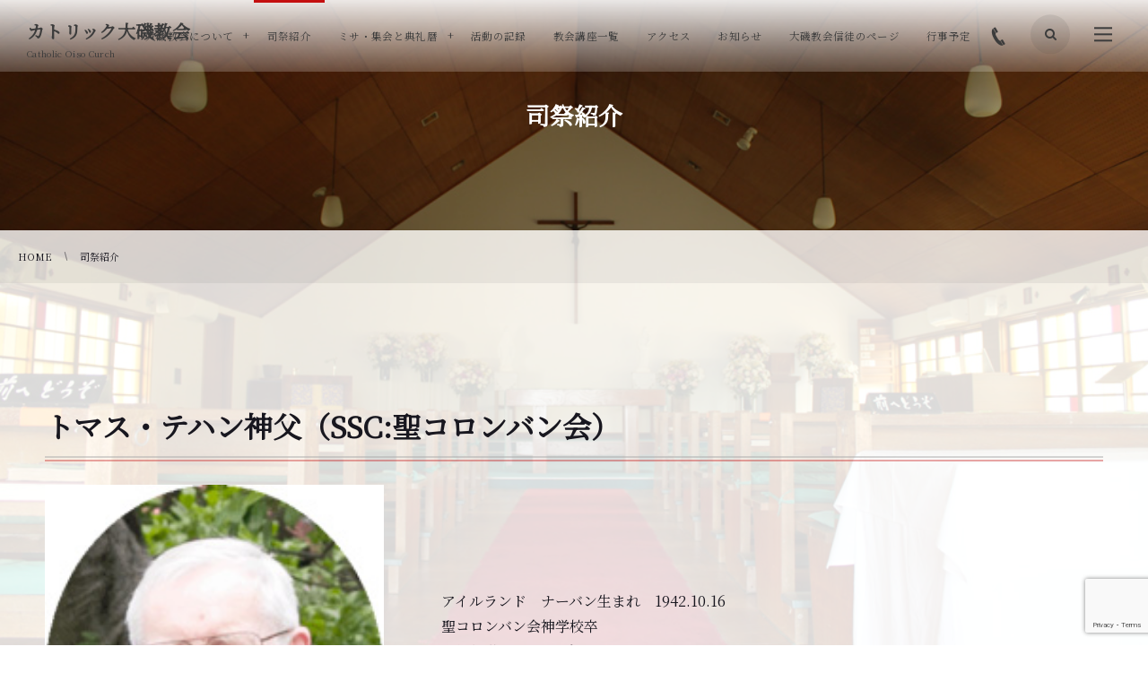

--- FILE ---
content_type: text/html; charset=UTF-8
request_url: https://catholic-oiso.com/page-4954/
body_size: 10860
content:
<!DOCTYPE html><html lang="ja"><head prefix="og: http://ogp.me/ns# fb: http://ogp.me/ns/fb# article: http://ogp.me/ns/article#"><meta charset="utf-8" /><meta name="viewport" content="width=device-width,initial-scale=1,minimum-scale=1,user-scalable=yes" /><meta name="description" content="トマス・テハン神父（SSC:聖コロンバン会） アイルランド　ナーバン生まれ　1942.10.16聖コロンバン会神学校卒司祭叙階 1966　24歳日本赴任 1967 豊島区、片瀬、藤沢、福岡台湾異動 1981～1992日本再赴任 1992～現在、藤沢、港南、平塚、大磯現在、平塚教会及び大磯教会の小教区管理者" /><meta property="og:title" content="司祭紹介" /><meta property="og:type" content="article" /><meta property="og:url" content="https://catholic-oiso.com/page-4954/" /><meta property="og:image" content="https://catholic-oiso.com/wp-content/uploads/2021/06/IMG_9325.jpg" /><meta property="og:image:width" content="1000" /><meta property="og:image:height" content="667" /><meta property="og:description" content="トマス・テハン神父（SSC:聖コロンバン会） アイルランド　ナーバン生まれ　1942.10.16聖コロンバン会神学校卒司祭叙階 1966　24歳日本赴任 1967 豊島区、片瀬、藤沢、福岡台湾異動 1981～1992日本再赴任 1992～現在、藤沢、港南、平塚、大磯現在、平塚教会及び大磯教会の小教区管理者" /><meta property="og:site_name" content="カトリック大磯教会" /><link rel="canonical" href="https://catholic-oiso.com/page-4954/" /><title>司祭紹介  |  カトリック大磯教会</title><meta name='robots' content='max-image-preview:large' /><meta http-equiv="Last-Modified" content="水, 23 6月 2021 14:30:55 +0900" /><link rel='dns-prefetch' href='//ajax.googleapis.com' /><link rel="alternate" type="application/rss+xml" title="カトリック大磯教会 &raquo; フィード" href="https://catholic-oiso.com/feed/" /><link rel="alternate" type="application/rss+xml" title="カトリック大磯教会 &raquo; コメントフィード" href="https://catholic-oiso.com/comments/feed/" /><link rel="alternate" title="oEmbed (JSON)" type="application/json+oembed" href="https://catholic-oiso.com/wp-json/oembed/1.0/embed?url=https%3A%2F%2Fcatholic-oiso.com%2Fpage-4954%2F" /><link rel="alternate" title="oEmbed (XML)" type="text/xml+oembed" href="https://catholic-oiso.com/wp-json/oembed/1.0/embed?url=https%3A%2F%2Fcatholic-oiso.com%2Fpage-4954%2F&#038;format=xml" /><style id='wp-img-auto-sizes-contain-inline-css' type='text/css'>img:is([sizes=auto i],[sizes^="auto," i]){contain-intrinsic-size:3000px 1500px}
/*# sourceURL=wp-img-auto-sizes-contain-inline-css */</style><style id='wp-block-heading-inline-css' type='text/css'>h1:where(.wp-block-heading).has-background,h2:where(.wp-block-heading).has-background,h3:where(.wp-block-heading).has-background,h4:where(.wp-block-heading).has-background,h5:where(.wp-block-heading).has-background,h6:where(.wp-block-heading).has-background{padding:1.25em 2.375em}h1.has-text-align-left[style*=writing-mode]:where([style*=vertical-lr]),h1.has-text-align-right[style*=writing-mode]:where([style*=vertical-rl]),h2.has-text-align-left[style*=writing-mode]:where([style*=vertical-lr]),h2.has-text-align-right[style*=writing-mode]:where([style*=vertical-rl]),h3.has-text-align-left[style*=writing-mode]:where([style*=vertical-lr]),h3.has-text-align-right[style*=writing-mode]:where([style*=vertical-rl]),h4.has-text-align-left[style*=writing-mode]:where([style*=vertical-lr]),h4.has-text-align-right[style*=writing-mode]:where([style*=vertical-rl]),h5.has-text-align-left[style*=writing-mode]:where([style*=vertical-lr]),h5.has-text-align-right[style*=writing-mode]:where([style*=vertical-rl]),h6.has-text-align-left[style*=writing-mode]:where([style*=vertical-lr]),h6.has-text-align-right[style*=writing-mode]:where([style*=vertical-rl]){rotate:180deg}
/*# sourceURL=https://catholic-oiso.com/wp-includes/blocks/heading/style.min.css */</style><style id='wp-block-paragraph-inline-css' type='text/css'>.is-small-text{font-size:.875em}.is-regular-text{font-size:1em}.is-large-text{font-size:2.25em}.is-larger-text{font-size:3em}.has-drop-cap:not(:focus):first-letter{float:left;font-size:8.4em;font-style:normal;font-weight:100;line-height:.68;margin:.05em .1em 0 0;text-transform:uppercase}body.rtl .has-drop-cap:not(:focus):first-letter{float:none;margin-left:.1em}p.has-drop-cap.has-background{overflow:hidden}:root :where(p.has-background){padding:1.25em 2.375em}:where(p.has-text-color:not(.has-link-color)) a{color:inherit}p.has-text-align-left[style*="writing-mode:vertical-lr"],p.has-text-align-right[style*="writing-mode:vertical-rl"]{rotate:180deg}
/*# sourceURL=https://catholic-oiso.com/wp-includes/blocks/paragraph/style.min.css */</style><style id='wp-block-media-text-inline-css' type='text/css'>.wp-block-media-text{box-sizing:border-box;
  /*!rtl:begin:ignore*/direction:ltr;
  /*!rtl:end:ignore*/display:grid;grid-template-columns:50% 1fr;grid-template-rows:auto}.wp-block-media-text.has-media-on-the-right{grid-template-columns:1fr 50%}.wp-block-media-text.is-vertically-aligned-top>.wp-block-media-text__content,.wp-block-media-text.is-vertically-aligned-top>.wp-block-media-text__media{align-self:start}.wp-block-media-text.is-vertically-aligned-center>.wp-block-media-text__content,.wp-block-media-text.is-vertically-aligned-center>.wp-block-media-text__media,.wp-block-media-text>.wp-block-media-text__content,.wp-block-media-text>.wp-block-media-text__media{align-self:center}.wp-block-media-text.is-vertically-aligned-bottom>.wp-block-media-text__content,.wp-block-media-text.is-vertically-aligned-bottom>.wp-block-media-text__media{align-self:end}.wp-block-media-text>.wp-block-media-text__media{
  /*!rtl:begin:ignore*/grid-column:1;grid-row:1;
  /*!rtl:end:ignore*/margin:0}.wp-block-media-text>.wp-block-media-text__content{direction:ltr;
  /*!rtl:begin:ignore*/grid-column:2;grid-row:1;
  /*!rtl:end:ignore*/padding:0 8%;word-break:break-word}.wp-block-media-text.has-media-on-the-right>.wp-block-media-text__media{
  /*!rtl:begin:ignore*/grid-column:2;grid-row:1
  /*!rtl:end:ignore*/}.wp-block-media-text.has-media-on-the-right>.wp-block-media-text__content{
  /*!rtl:begin:ignore*/grid-column:1;grid-row:1
  /*!rtl:end:ignore*/}.wp-block-media-text__media a{display:block}.wp-block-media-text__media img,.wp-block-media-text__media video{height:auto;max-width:unset;vertical-align:middle;width:100%}.wp-block-media-text.is-image-fill>.wp-block-media-text__media{background-size:cover;height:100%;min-height:250px}.wp-block-media-text.is-image-fill>.wp-block-media-text__media>a{display:block;height:100%}.wp-block-media-text.is-image-fill>.wp-block-media-text__media img{height:1px;margin:-1px;overflow:hidden;padding:0;position:absolute;width:1px;clip:rect(0,0,0,0);border:0}.wp-block-media-text.is-image-fill-element>.wp-block-media-text__media{height:100%;min-height:250px}.wp-block-media-text.is-image-fill-element>.wp-block-media-text__media>a{display:block;height:100%}.wp-block-media-text.is-image-fill-element>.wp-block-media-text__media img{height:100%;object-fit:cover;width:100%}@media (max-width:600px){.wp-block-media-text.is-stacked-on-mobile{grid-template-columns:100%!important}.wp-block-media-text.is-stacked-on-mobile>.wp-block-media-text__media{grid-column:1;grid-row:1}.wp-block-media-text.is-stacked-on-mobile>.wp-block-media-text__content{grid-column:1;grid-row:2}}
/*# sourceURL=https://catholic-oiso.com/wp-includes/blocks/media-text/style.min.css */</style><style id='wp-block-library-inline-css' type='text/css'>:root{--wp-block-synced-color:#7a00df;--wp-block-synced-color--rgb:122,0,223;--wp-bound-block-color:var(--wp-block-synced-color);--wp-editor-canvas-background:#ddd;--wp-admin-theme-color:#007cba;--wp-admin-theme-color--rgb:0,124,186;--wp-admin-theme-color-darker-10:#006ba1;--wp-admin-theme-color-darker-10--rgb:0,107,160.5;--wp-admin-theme-color-darker-20:#005a87;--wp-admin-theme-color-darker-20--rgb:0,90,135;--wp-admin-border-width-focus:2px}@media (min-resolution:192dpi){:root{--wp-admin-border-width-focus:1.5px}}.wp-element-button{cursor:pointer}:root .has-very-light-gray-background-color{background-color:#eee}:root .has-very-dark-gray-background-color{background-color:#313131}:root .has-very-light-gray-color{color:#eee}:root .has-very-dark-gray-color{color:#313131}:root .has-vivid-green-cyan-to-vivid-cyan-blue-gradient-background{background:linear-gradient(135deg,#00d084,#0693e3)}:root .has-purple-crush-gradient-background{background:linear-gradient(135deg,#34e2e4,#4721fb 50%,#ab1dfe)}:root .has-hazy-dawn-gradient-background{background:linear-gradient(135deg,#faaca8,#dad0ec)}:root .has-subdued-olive-gradient-background{background:linear-gradient(135deg,#fafae1,#67a671)}:root .has-atomic-cream-gradient-background{background:linear-gradient(135deg,#fdd79a,#004a59)}:root .has-nightshade-gradient-background{background:linear-gradient(135deg,#330968,#31cdcf)}:root .has-midnight-gradient-background{background:linear-gradient(135deg,#020381,#2874fc)}:root{--wp--preset--font-size--normal:16px;--wp--preset--font-size--huge:42px}.has-regular-font-size{font-size:1em}.has-larger-font-size{font-size:2.625em}.has-normal-font-size{font-size:var(--wp--preset--font-size--normal)}.has-huge-font-size{font-size:var(--wp--preset--font-size--huge)}.has-text-align-center{text-align:center}.has-text-align-left{text-align:left}.has-text-align-right{text-align:right}.has-fit-text{white-space:nowrap!important}#end-resizable-editor-section{display:none}.aligncenter{clear:both}.items-justified-left{justify-content:flex-start}.items-justified-center{justify-content:center}.items-justified-right{justify-content:flex-end}.items-justified-space-between{justify-content:space-between}.screen-reader-text{border:0;clip-path:inset(50%);height:1px;margin:-1px;overflow:hidden;padding:0;position:absolute;width:1px;word-wrap:normal!important}.screen-reader-text:focus{background-color:#ddd;clip-path:none;color:#444;display:block;font-size:1em;height:auto;left:5px;line-height:normal;padding:15px 23px 14px;text-decoration:none;top:5px;width:auto;z-index:100000}html :where(.has-border-color){border-style:solid}html :where([style*=border-top-color]){border-top-style:solid}html :where([style*=border-right-color]){border-right-style:solid}html :where([style*=border-bottom-color]){border-bottom-style:solid}html :where([style*=border-left-color]){border-left-style:solid}html :where([style*=border-width]){border-style:solid}html :where([style*=border-top-width]){border-top-style:solid}html :where([style*=border-right-width]){border-right-style:solid}html :where([style*=border-bottom-width]){border-bottom-style:solid}html :where([style*=border-left-width]){border-left-style:solid}html :where(img[class*=wp-image-]){height:auto;max-width:100%}:where(figure){margin:0 0 1em}html :where(.is-position-sticky){--wp-admin--admin-bar--position-offset:var(--wp-admin--admin-bar--height,0px)}@media screen and (max-width:600px){html :where(.is-position-sticky){--wp-admin--admin-bar--position-offset:0px}}

/*# sourceURL=wp-block-library-inline-css */</style><style id='global-styles-inline-css' type='text/css'>:root{--wp--preset--aspect-ratio--square: 1;--wp--preset--aspect-ratio--4-3: 4/3;--wp--preset--aspect-ratio--3-4: 3/4;--wp--preset--aspect-ratio--3-2: 3/2;--wp--preset--aspect-ratio--2-3: 2/3;--wp--preset--aspect-ratio--16-9: 16/9;--wp--preset--aspect-ratio--9-16: 9/16;--wp--preset--color--black: #000000;--wp--preset--color--cyan-bluish-gray: #abb8c3;--wp--preset--color--white: #ffffff;--wp--preset--color--pale-pink: #f78da7;--wp--preset--color--vivid-red: #cf2e2e;--wp--preset--color--luminous-vivid-orange: #ff6900;--wp--preset--color--luminous-vivid-amber: #fcb900;--wp--preset--color--light-green-cyan: #7bdcb5;--wp--preset--color--vivid-green-cyan: #00d084;--wp--preset--color--pale-cyan-blue: #8ed1fc;--wp--preset--color--vivid-cyan-blue: #0693e3;--wp--preset--color--vivid-purple: #9b51e0;--wp--preset--gradient--vivid-cyan-blue-to-vivid-purple: linear-gradient(135deg,rgb(6,147,227) 0%,rgb(155,81,224) 100%);--wp--preset--gradient--light-green-cyan-to-vivid-green-cyan: linear-gradient(135deg,rgb(122,220,180) 0%,rgb(0,208,130) 100%);--wp--preset--gradient--luminous-vivid-amber-to-luminous-vivid-orange: linear-gradient(135deg,rgb(252,185,0) 0%,rgb(255,105,0) 100%);--wp--preset--gradient--luminous-vivid-orange-to-vivid-red: linear-gradient(135deg,rgb(255,105,0) 0%,rgb(207,46,46) 100%);--wp--preset--gradient--very-light-gray-to-cyan-bluish-gray: linear-gradient(135deg,rgb(238,238,238) 0%,rgb(169,184,195) 100%);--wp--preset--gradient--cool-to-warm-spectrum: linear-gradient(135deg,rgb(74,234,220) 0%,rgb(151,120,209) 20%,rgb(207,42,186) 40%,rgb(238,44,130) 60%,rgb(251,105,98) 80%,rgb(254,248,76) 100%);--wp--preset--gradient--blush-light-purple: linear-gradient(135deg,rgb(255,206,236) 0%,rgb(152,150,240) 100%);--wp--preset--gradient--blush-bordeaux: linear-gradient(135deg,rgb(254,205,165) 0%,rgb(254,45,45) 50%,rgb(107,0,62) 100%);--wp--preset--gradient--luminous-dusk: linear-gradient(135deg,rgb(255,203,112) 0%,rgb(199,81,192) 50%,rgb(65,88,208) 100%);--wp--preset--gradient--pale-ocean: linear-gradient(135deg,rgb(255,245,203) 0%,rgb(182,227,212) 50%,rgb(51,167,181) 100%);--wp--preset--gradient--electric-grass: linear-gradient(135deg,rgb(202,248,128) 0%,rgb(113,206,126) 100%);--wp--preset--gradient--midnight: linear-gradient(135deg,rgb(2,3,129) 0%,rgb(40,116,252) 100%);--wp--preset--font-size--small: 13px;--wp--preset--font-size--medium: 20px;--wp--preset--font-size--large: 36px;--wp--preset--font-size--x-large: 42px;--wp--preset--spacing--20: 0.44rem;--wp--preset--spacing--30: 0.67rem;--wp--preset--spacing--40: 1rem;--wp--preset--spacing--50: 1.5rem;--wp--preset--spacing--60: 2.25rem;--wp--preset--spacing--70: 3.38rem;--wp--preset--spacing--80: 5.06rem;--wp--preset--shadow--natural: 6px 6px 9px rgba(0, 0, 0, 0.2);--wp--preset--shadow--deep: 12px 12px 50px rgba(0, 0, 0, 0.4);--wp--preset--shadow--sharp: 6px 6px 0px rgba(0, 0, 0, 0.2);--wp--preset--shadow--outlined: 6px 6px 0px -3px rgb(255, 255, 255), 6px 6px rgb(0, 0, 0);--wp--preset--shadow--crisp: 6px 6px 0px rgb(0, 0, 0);}:where(.is-layout-flex){gap: 0.5em;}:where(.is-layout-grid){gap: 0.5em;}body .is-layout-flex{display: flex;}.is-layout-flex{flex-wrap: wrap;align-items: center;}.is-layout-flex > :is(*, div){margin: 0;}body .is-layout-grid{display: grid;}.is-layout-grid > :is(*, div){margin: 0;}:where(.wp-block-columns.is-layout-flex){gap: 2em;}:where(.wp-block-columns.is-layout-grid){gap: 2em;}:where(.wp-block-post-template.is-layout-flex){gap: 1.25em;}:where(.wp-block-post-template.is-layout-grid){gap: 1.25em;}.has-black-color{color: var(--wp--preset--color--black) !important;}.has-cyan-bluish-gray-color{color: var(--wp--preset--color--cyan-bluish-gray) !important;}.has-white-color{color: var(--wp--preset--color--white) !important;}.has-pale-pink-color{color: var(--wp--preset--color--pale-pink) !important;}.has-vivid-red-color{color: var(--wp--preset--color--vivid-red) !important;}.has-luminous-vivid-orange-color{color: var(--wp--preset--color--luminous-vivid-orange) !important;}.has-luminous-vivid-amber-color{color: var(--wp--preset--color--luminous-vivid-amber) !important;}.has-light-green-cyan-color{color: var(--wp--preset--color--light-green-cyan) !important;}.has-vivid-green-cyan-color{color: var(--wp--preset--color--vivid-green-cyan) !important;}.has-pale-cyan-blue-color{color: var(--wp--preset--color--pale-cyan-blue) !important;}.has-vivid-cyan-blue-color{color: var(--wp--preset--color--vivid-cyan-blue) !important;}.has-vivid-purple-color{color: var(--wp--preset--color--vivid-purple) !important;}.has-black-background-color{background-color: var(--wp--preset--color--black) !important;}.has-cyan-bluish-gray-background-color{background-color: var(--wp--preset--color--cyan-bluish-gray) !important;}.has-white-background-color{background-color: var(--wp--preset--color--white) !important;}.has-pale-pink-background-color{background-color: var(--wp--preset--color--pale-pink) !important;}.has-vivid-red-background-color{background-color: var(--wp--preset--color--vivid-red) !important;}.has-luminous-vivid-orange-background-color{background-color: var(--wp--preset--color--luminous-vivid-orange) !important;}.has-luminous-vivid-amber-background-color{background-color: var(--wp--preset--color--luminous-vivid-amber) !important;}.has-light-green-cyan-background-color{background-color: var(--wp--preset--color--light-green-cyan) !important;}.has-vivid-green-cyan-background-color{background-color: var(--wp--preset--color--vivid-green-cyan) !important;}.has-pale-cyan-blue-background-color{background-color: var(--wp--preset--color--pale-cyan-blue) !important;}.has-vivid-cyan-blue-background-color{background-color: var(--wp--preset--color--vivid-cyan-blue) !important;}.has-vivid-purple-background-color{background-color: var(--wp--preset--color--vivid-purple) !important;}.has-black-border-color{border-color: var(--wp--preset--color--black) !important;}.has-cyan-bluish-gray-border-color{border-color: var(--wp--preset--color--cyan-bluish-gray) !important;}.has-white-border-color{border-color: var(--wp--preset--color--white) !important;}.has-pale-pink-border-color{border-color: var(--wp--preset--color--pale-pink) !important;}.has-vivid-red-border-color{border-color: var(--wp--preset--color--vivid-red) !important;}.has-luminous-vivid-orange-border-color{border-color: var(--wp--preset--color--luminous-vivid-orange) !important;}.has-luminous-vivid-amber-border-color{border-color: var(--wp--preset--color--luminous-vivid-amber) !important;}.has-light-green-cyan-border-color{border-color: var(--wp--preset--color--light-green-cyan) !important;}.has-vivid-green-cyan-border-color{border-color: var(--wp--preset--color--vivid-green-cyan) !important;}.has-pale-cyan-blue-border-color{border-color: var(--wp--preset--color--pale-cyan-blue) !important;}.has-vivid-cyan-blue-border-color{border-color: var(--wp--preset--color--vivid-cyan-blue) !important;}.has-vivid-purple-border-color{border-color: var(--wp--preset--color--vivid-purple) !important;}.has-vivid-cyan-blue-to-vivid-purple-gradient-background{background: var(--wp--preset--gradient--vivid-cyan-blue-to-vivid-purple) !important;}.has-light-green-cyan-to-vivid-green-cyan-gradient-background{background: var(--wp--preset--gradient--light-green-cyan-to-vivid-green-cyan) !important;}.has-luminous-vivid-amber-to-luminous-vivid-orange-gradient-background{background: var(--wp--preset--gradient--luminous-vivid-amber-to-luminous-vivid-orange) !important;}.has-luminous-vivid-orange-to-vivid-red-gradient-background{background: var(--wp--preset--gradient--luminous-vivid-orange-to-vivid-red) !important;}.has-very-light-gray-to-cyan-bluish-gray-gradient-background{background: var(--wp--preset--gradient--very-light-gray-to-cyan-bluish-gray) !important;}.has-cool-to-warm-spectrum-gradient-background{background: var(--wp--preset--gradient--cool-to-warm-spectrum) !important;}.has-blush-light-purple-gradient-background{background: var(--wp--preset--gradient--blush-light-purple) !important;}.has-blush-bordeaux-gradient-background{background: var(--wp--preset--gradient--blush-bordeaux) !important;}.has-luminous-dusk-gradient-background{background: var(--wp--preset--gradient--luminous-dusk) !important;}.has-pale-ocean-gradient-background{background: var(--wp--preset--gradient--pale-ocean) !important;}.has-electric-grass-gradient-background{background: var(--wp--preset--gradient--electric-grass) !important;}.has-midnight-gradient-background{background: var(--wp--preset--gradient--midnight) !important;}.has-small-font-size{font-size: var(--wp--preset--font-size--small) !important;}.has-medium-font-size{font-size: var(--wp--preset--font-size--medium) !important;}.has-large-font-size{font-size: var(--wp--preset--font-size--large) !important;}.has-x-large-font-size{font-size: var(--wp--preset--font-size--x-large) !important;}
/*# sourceURL=global-styles-inline-css */</style><style id='classic-theme-styles-inline-css' type='text/css'>/*! This file is auto-generated */
.wp-block-button__link{color:#fff;background-color:#32373c;border-radius:9999px;box-shadow:none;text-decoration:none;padding:calc(.667em + 2px) calc(1.333em + 2px);font-size:1.125em}.wp-block-file__button{background:#32373c;color:#fff;text-decoration:none}
/*# sourceURL=/wp-includes/css/classic-themes.min.css */</style><link rel='stylesheet' id='core-heading-style-css-css' href='https://catholic-oiso.com/wp-content/cache/autoptimize/autoptimize_single_fa6ef1998d49b28bced5a01d03c17a92.php?ver=2.1.0.3' type='text/css' media='all' /><link rel='stylesheet' id='core-media-text-style-css-css' href='https://catholic-oiso.com/wp-content/cache/autoptimize/autoptimize_single_57810b30dff33dd3bcc88040f1d01f4f.php?ver=2.1.0.3' type='text/css' media='all' /><link rel='stylesheet' id='core-paragraph-style-css-css' href='https://catholic-oiso.com/wp-content/cache/autoptimize/autoptimize_single_9883090b958a61b9bf5d671965a8b953.php?ver=2.1.0.3' type='text/css' media='all' /><link rel='stylesheet' id='contact-form-7-css' href='https://catholic-oiso.com/wp-content/cache/autoptimize/autoptimize_single_3fd2afa98866679439097f4ab102fe0a.php?ver=5.9.3' type='text/css' media='all' /><link rel='stylesheet' id='digipress-css' href='https://catholic-oiso.com/wp-content/cache/autoptimize/autoptimize_single_47bf590f3d007a965091c42cbe5ca612.php?ver=20251213062525' type='text/css' media='all' /><link rel='stylesheet' id='deb-style-blocks-common-css' href='https://catholic-oiso.com/wp-content/cache/autoptimize/autoptimize_single_9e172b5299e129b1aa827cbbf0468644.php?ver=20240407152829' type='text/css' media='all' /><style id='deb-common-styles-inline-css' type='text/css'>:root{--deb-primary-color:#c40f0f;--deb-base-font-color:#18171f;--deb-container-bg-color:#ffffff;}body [class*="-reset--line-center-btm"][class*="-keycolor"]::after{--deb-line-color:#c40f0f;}body [class*="-line-btm"][class*="-keycolor"]::after{border-color:#c40f0f;}body [class*="-reset--line-left"][class*="-keycolor"]::after{--deb-line-color:#c40f0f;}body [class*="-reset--deco-circle"][class*="-keycolor"]::after{--deb-circle-color:rgba(196,15,15,.24);--deb-circle-color-ov1:rgba(196,15,15,.3);--deb-circle-color-ov2:rgba(196,15,15,.15);}body p.is-style-box-deco-balloon{background-color:#c40f0f;color:#ffffff;}body p.is-style-box-deco-balloon::after{border-color:#c40f0f transparent transparent;}
/*# sourceURL=deb-common-styles-inline-css */</style><link rel='stylesheet' id='dp-shortcodes-css' href='https://catholic-oiso.com/wp-content/cache/autoptimize/autoptimize_single_cd3a1daacf49c1e8f117b2507a3ca2c6.php?ver=1.5.2.0' type='text/css' media='all' /><link rel='stylesheet' id='wow-css' href='https://catholic-oiso.com/wp-content/cache/autoptimize/autoptimize_single_07398126d259b225feb0694d504c9ee0.php?ver=2.3.9.2' type='text/css' media='all' /><link rel='stylesheet' id='dp-visual-css' href='https://catholic-oiso.com/wp-content/cache/autoptimize/autoptimize_single_6d7994e3e862e4838e9a158b720448a4.php?ver=20251213062602' type='text/css' media='all' /><style id='dp-inline-styles-inline-css' type='text/css'>.dp-container.singular::before{background-image:url('https://catholic-oiso.com/wp-content/uploads/2021/06/IMG_9325.jpg');background-size:cover;background-position:center}
/*# sourceURL=dp-inline-styles-inline-css */</style> <script src="https://ajax.googleapis.com/ajax/libs/jquery/3.7.1/jquery.min.js?ver=6.9" id="jquery-js"></script> <link rel="https://api.w.org/" href="https://catholic-oiso.com/wp-json/" /><link rel="alternate" title="JSON" type="application/json" href="https://catholic-oiso.com/wp-json/wp/v2/pages/4954" /><link rel="EditURI" type="application/rsd+xml" title="RSD" href="https://catholic-oiso.com/xmlrpc.php?rsd" /><link rel='shortlink' href='https://catholic-oiso.com/?p=4954' /><link rel="preconnect" href="https://fonts.gstatic.com" /><link href="https://fonts.googleapis.com/css2?family=Noto+Serif+JP&display=swap" rel="stylesheet" /><link rel="icon" href="https://catholic-oiso.com/wp-content/uploads/2023/05/cropped-oiso-favicon-32x32.png" sizes="32x32" /><link rel="icon" href="https://catholic-oiso.com/wp-content/uploads/2023/05/cropped-oiso-favicon-192x192.png" sizes="192x192" /><link rel="apple-touch-icon" href="https://catholic-oiso.com/wp-content/uploads/2023/05/cropped-oiso-favicon-180x180.png" /><meta name="msapplication-TileImage" content="https://catholic-oiso.com/wp-content/uploads/2023/05/cropped-oiso-favicon-270x270.png" /> <script defer src="[data-uri]"></script></head><body class="wp-singular page-template-default page page-id-4954 wp-theme-dp-clarity-business main-body pc no-sns-count" data-ct-sns-cache="true" data-ct-sns-cache-time="86400000"><header id="header_container" class="header_container pc not-home singular no-header float"><div class="header_content pc clearfix not-home singular no-header float"><div class="h_group"><h1 class="hd_title txt wow fadeInDown" data-wow-delay="0.3s"><a href="https://catholic-oiso.com/" title="カトリック大磯教会">カトリック大磯教会</a></h1><h2 class="caption wow fadeInUp" data-wow-delay="0.3s">Catholic Oiso Curch</h2></div><div class="r_block wow fadeInDown" data-wow-delay="0.5s"><nav id="global_menu_nav" class="global_menu_nav"><ul id="global_menu_ul" class=" no-header"><li id="menu-item-4861" class="menu-item menu-item-type-post_type menu-item-object-page menu-item-has-children"><a href="https://catholic-oiso.com/about/" class="menu-link has_cap"><span class="menu-title has_cap">大磯教会について</span><span class="menu-caption">About</span></a><ul class="sub-menu"><li id="menu-item-4900" class="menu-item menu-item-type-post_type menu-item-object-page"><a href="https://catholic-oiso.com/page-4896/" class="menu-link"><span class="menu-title">大磯教会の歴史</span></a></li><li id="menu-item-5068" class="menu-item menu-item-type-post_type menu-item-object-page"><a href="https://catholic-oiso.com/page-5064/" class="menu-link"><span class="menu-title">信徒館と土地の歴史</span></a></li></ul></li><li id="menu-item-4957" class="menu-item menu-item-type-post_type menu-item-object-page current-menu-item page_item page-item-4954 current_page_item"><a href="https://catholic-oiso.com/page-4954/" class="menu-link"><span class="menu-title">司祭紹介</span></a></li><li id="menu-item-4935" class="menu-item menu-item-type-post_type menu-item-object-page menu-item-has-children"><a href="https://catholic-oiso.com/4906-2/" class="menu-link"><span class="menu-title">ミサ・集会と典礼暦</span></a><ul class="sub-menu"><li id="menu-item-4936" class="menu-item menu-item-type-custom menu-item-object-custom"><a href="https://catholic-oiso.com/index.php/4906-2/#e3839fe382b5e58f8ae381b3e99b86e4bc9ae7a5ade58480e381aee69982e99693" class="menu-link"><span class="menu-title">ミサ及び集会祭儀の時間</span></a></li><li id="menu-item-4937" class="menu-item menu-item-type-custom menu-item-object-custom"><a href="https://catholic-oiso.com/index.php/4906-2/#e6849fe8ac9de381aee7a5ade58480efbc88e3839fe382b5efbc89-2" class="menu-link"><span class="menu-title">感謝の祭儀（ミサ）</span></a></li><li id="menu-item-4938" class="menu-item menu-item-type-custom menu-item-object-custom"><a href="https://catholic-oiso.com/index.php/4906-2/#e585b8e7a4bce69aa6-3" class="menu-link"><span class="menu-title">典礼暦</span></a></li><li id="menu-item-4939" class="menu-item menu-item-type-custom menu-item-object-custom menu-item-has-children"><a href="https://catholic-oiso.com/index.php/4906-2/#e7a798e8b7a1e381a8e585b8e7a4bc-4" class="menu-link"><span class="menu-title">秘跡と典礼</span></a><ul class="sub-menu"><li id="menu-item-4940" class="menu-item menu-item-type-custom menu-item-object-custom"><a href="https://catholic-oiso.com/index.php/4906-2/#e585a5e4bfa1e381aee7a798e8b7a1-5" class="menu-link"><span class="menu-title">入信の秘跡</span></a></li><li id="menu-item-4941" class="menu-item menu-item-type-custom menu-item-object-custom"><a href="https://catholic-oiso.com/index.php/4906-2/#e6b497e38080e7a4bc-6" class="menu-link"><span class="menu-title">洗　礼</span></a></li><li id="menu-item-4942" class="menu-item menu-item-type-custom menu-item-object-custom"><a href="https://catholic-oiso.com/index.php/4906-2/#e5a085e38080e4bfa1-7" class="menu-link"><span class="menu-title">堅　信</span></a></li><li id="menu-item-4943" class="menu-item menu-item-type-custom menu-item-object-custom"><a href="https://catholic-oiso.com/index.php/4906-2/#e88196e38080e4bd93-8" class="menu-link"><span class="menu-title">聖　体</span></a></li></ul></li><li id="menu-item-4944" class="menu-item menu-item-type-custom menu-item-object-custom menu-item-has-children"><a href="https://catholic-oiso.com/index.php/4906-2/#e79992e38197e381aee7a798e8b7a1-9" class="menu-link"><span class="menu-title">癒しの秘跡</span></a><ul class="sub-menu"><li id="menu-item-4945" class="menu-item menu-item-type-custom menu-item-object-custom"><a href="https://catholic-oiso.com/index.php/4906-2/#e79785e88085e381aee5a197e6b2b9-11" class="menu-link"><span class="menu-title">病者の塗油</span></a></li></ul></li><li id="menu-item-4946" class="menu-item menu-item-type-custom menu-item-object-custom menu-item-has-children"><a href="https://catholic-oiso.com/index.php/4906-2/#e585b1e5908ce4bd93e381abe5a589e4bb95e38199e3828be7a798e8b7a1-12" class="menu-link"><span class="menu-title">共同体に奉仕する秘跡</span></a><ul class="sub-menu"><li id="menu-item-4947" class="menu-item menu-item-type-custom menu-item-object-custom"><a href="https://catholic-oiso.com/index.php/4906-2/#e7b590e38080e5a99a-13" class="menu-link"><span class="menu-title">結　婚</span></a></li><li id="menu-item-4953" class="menu-item menu-item-type-custom menu-item-object-custom"><a href="https://catholic-oiso.com/index.php/4906-2/#e58f99e38080e99a8e-14" class="menu-link"><span class="menu-title">叙　階</span></a></li></ul></li><li id="menu-item-4948" class="menu-item menu-item-type-custom menu-item-object-custom menu-item-has-children"><a href="https://catholic-oiso.com/index.php/4906-2/#e7a798e8b7a1e4bba5e5a496e381aee585b8e7a4bc-15" class="menu-link"><span class="menu-title">秘跡以外の典礼</span></a><ul class="sub-menu"><li id="menu-item-4949" class="menu-item menu-item-type-custom menu-item-object-custom"><a href="https://catholic-oiso.com/index.php/4906-2/#e891ace38080e58480-16" class="menu-link"><span class="menu-title">葬　儀</span></a></li><li id="menu-item-4950" class="menu-item menu-item-type-custom menu-item-object-custom"><a href="https://catholic-oiso.com/index.php/4906-2/#e7a59de38080e7a68f-17" class="menu-link"><span class="menu-title">祝　福</span></a></li></ul></li></ul></li><li id="menu-item-5218" class="menu-item menu-item-type-post_type menu-item-object-page"><a href="https://catholic-oiso.com/page-5069/" class="menu-link"><span class="menu-title">活動の記録</span></a></li><li id="menu-item-5003" class="menu-item menu-item-type-post_type menu-item-object-page"><a href="https://catholic-oiso.com/page-4999/" class="menu-link"><span class="menu-title">教会講座一覧</span></a></li><li id="menu-item-4987" class="menu-item menu-item-type-post_type menu-item-object-page"><a href="https://catholic-oiso.com/page-4984/" class="menu-link"><span class="menu-title">アクセス</span></a></li><li id="menu-item-5420" class="menu-item menu-item-type-taxonomy menu-item-object-category"><a href="https://catholic-oiso.com/category/oshirase/" class="menu-link"><span class="menu-title">お知らせ</span></a></li><li id="menu-item-5873" class="menu-item menu-item-type-taxonomy menu-item-object-category"><a href="https://catholic-oiso.com/category/%e5%a4%a7%e7%a3%af%e6%95%99%e4%bc%9a%e4%bf%a1%e5%be%92%e3%81%ae%e3%83%9a%e3%83%bc%e3%82%b8/" class="menu-link"><span class="menu-title">大磯教会信徒のページ</span></a></li><li id="menu-item-5877" class="menu-item menu-item-type-post_type menu-item-object-page"><a href="https://catholic-oiso.com/page-5876/" class="menu-link"><span class="menu-title">行事予定</span></a></li></ul><span class="gnav_sline"></span></nav><div class="r_items"><div id="hd_tel"><a href="tel:0463-61-0303" class="tel-link"><i class="icon-phone"></i><span>0463-61-0303</span></a></div><div id="hd_searchform"><span class="fx_wrapper"><i id="hd_search_btn" class="icon-search"></i></span></div><div id="expand_float_menu"><i><span>•</span></i></div><div id="hd_hidden_menu_btn"><span></span></div></div></div></div></header><div id="container" class="dp-container  not-home singular no-header float"><section id="ct-hd" class="ct-hd bgimg singular" style="background-image:url('//catholic-oiso.com/wp-content/uploads/2021/06/IMG_9325.jpg')"><h2 class="hd-title single-title wow fadeInDown" data-wow-delay="0.6s"><span>司祭紹介</span></h2></section><nav id="dp_breadcrumb_nav" class="dp_breadcrumb_nav"><ul><li><a href="https://catholic-oiso.com/" class="nav_home"><span>HOME</span></a></li><li><a href="https://catholic-oiso.com/page-4954/"><span>司祭紹介</span></a></li></ul></nav><div class="content-wrap incontainer clearfix not-home singular"><div id="content" class="content one-col"><article id="page-4954" class="single-article post-4954 page type-page status-publish has-post-thumbnail"><div class="entry entry-content"><h2 class="wp-block-heading">トマス・テハン神父（SSC:聖コロンバン会）</h2><div class="wp-block-media-text alignwide is-stacked-on-mobile" style="grid-template-columns:32% auto"><figure class="wp-block-media-text__media"><img decoding="async" width="179" height="203" src="https://catholic-oiso.com/wp-content/uploads/2021/06/テハン神父.jpg" alt="" class="wp-image-4955 size-full"/></figure><div class="wp-block-media-text__content"><p class="has-normal-font-size">アイルランド　ナーバン生まれ　1942.10.16<br>聖コロンバン会神学校卒<br>司祭叙階 1966　24歳<br>日本赴任 1967 豊島区、片瀬、藤沢、福岡<br>台湾異動 1981～1992<br>日本再赴任 1992～現在、藤沢、港南、平塚、大磯<br>現在、平塚教会及び大磯教会の小教区管理者</p></div></div></div></article><section id="comments_area"></section></div></div><footer id="footer" class="footer "><div class="ft-container"></div><ul id="footer_menu_ul" class=" wow fadeInDown"><li id="menu-item-5040" class="menu-item menu-item-type-post_type menu-item-object-page"><a href="https://catholic-oiso.com/page-4988/" class="menu-link"><span class="menu-title">大磯教会の守護聖人「日本の信徒発見の聖母」</span></a></li><li id="menu-item-5041" class="menu-item menu-item-type-post_type menu-item-object-page"><a href="https://catholic-oiso.com/page-4984/" class="menu-link"><span class="menu-title">アクセス</span></a></li><li id="menu-item-5042" class="menu-item menu-item-type-post_type menu-item-object-page"><a href="https://catholic-oiso.com/4906-2/" class="menu-link"><span class="menu-title">ミサ・集会と典礼暦</span></a></li><li id="menu-item-5043" class="menu-item menu-item-type-post_type menu-item-object-page"><a href="https://catholic-oiso.com/about/" class="menu-link"><span class="menu-title">大磯教会について</span></a></li></ul><div class="copyright"><div class="inner"><span class="cpmark">&copy;</span> 2021 - 2025 <a href="https://catholic-oiso.com/"><small>カトリック大磯教会</small></a></div></div></footer></div><i id="gotop" class="pc icon-up-open"></i><div id="hidden-search-wrapper" class="hidden_modal_window"><form role="search" method="get" class="search-form with-params" target="_top" action="https://catholic-oiso.com/" id="hidden-searchform"><div class="words-area"><label><span class="screen-reader-text">検索</span><input type="search" class="search-field" placeholder="キーワードを入力して検索" value="" name="s" title="検索" required /></label></div><div class="params-area"><div class="s-param preset"><h3 class="wd-block-title">注目ワード</h3><div class="preset-words-area scrollable axis-x"><a href="https://catholic-oiso.com/?s=%E3%82%AB%E3%83%88%E3%83%AA%E3%83%83%E3%82%AF" class="pword">カトリック</a><a href="https://catholic-oiso.com/?s=%E5%A4%A7%E7%A3%AF%E6%95%99%E4%BC%9A" class="pword">大磯教会</a><a href="https://catholic-oiso.com/?s=%E7%AC%AC6%E5%AE%A3%E6%95%99" class="pword">第6宣教</a><a href="https://catholic-oiso.com/?s=%E3%83%9F%E3%82%B5" class="pword">ミサ</a></div></div></div><div class="submit-area"><button type="submit" class="search-btn"><i class="icon-search"></i><span>検索</span></button></div></form><i class="hidden-close-btn"></i></div><div id="hidden_global_menu_wrapper" class="hidden_modal_window"><div class="inner_div"><div id="hd_misc_div" class="hd_misc_div"><div id="hd_sns_links" class="hd_sns_links"><ul><li class="fb"><a href="https://facebook.com/" title="Share on Facebook" target="_blank" class="fx_wrapper"><i class="icon-facebook"></i></a></li><li class="tw"><a href="https://twitter.com/" title="Follow on Twitter" target="_blank" class="fx_wrapper"><i class="icon-twitter"></i></a></li><li class="instagram"><a href="https://instagram.com/" title="Instagram" target="_blank" class="fx_wrapper"><i class="icon-instagram"></i></a></li><li class="youtube"><a href="https://www.youtube.com/" title="YouTube" target="_blank" class="fx_wrapper"><i class="icon-youtube"></i></a></li></ul></div></div><ul id="hidden_global_menu" class=""><li id="menu-item-4861" class="menu-item menu-item-type-post_type menu-item-object-page menu-item-has-children"><a href="https://catholic-oiso.com/about/" class="menu-link has_cap"><span class="menu-title has_cap">大磯教会について</span><span class="menu-caption">About</span></a></li><li id="menu-item-4957" class="menu-item menu-item-type-post_type menu-item-object-page current-menu-item page_item page-item-4954 current_page_item"><a href="https://catholic-oiso.com/page-4954/" class="menu-link"><span class="menu-title">司祭紹介</span></a></li><li id="menu-item-4935" class="menu-item menu-item-type-post_type menu-item-object-page menu-item-has-children"><a href="https://catholic-oiso.com/4906-2/" class="menu-link"><span class="menu-title">ミサ・集会と典礼暦</span></a></li><li id="menu-item-5218" class="menu-item menu-item-type-post_type menu-item-object-page"><a href="https://catholic-oiso.com/page-5069/" class="menu-link"><span class="menu-title">活動の記録</span></a></li><li id="menu-item-5003" class="menu-item menu-item-type-post_type menu-item-object-page"><a href="https://catholic-oiso.com/page-4999/" class="menu-link"><span class="menu-title">教会講座一覧</span></a></li><li id="menu-item-4987" class="menu-item menu-item-type-post_type menu-item-object-page"><a href="https://catholic-oiso.com/page-4984/" class="menu-link"><span class="menu-title">アクセス</span></a></li><li id="menu-item-5420" class="menu-item menu-item-type-taxonomy menu-item-object-category"><a href="https://catholic-oiso.com/category/oshirase/" class="menu-link"><span class="menu-title">お知らせ</span></a></li><li id="menu-item-5873" class="menu-item menu-item-type-taxonomy menu-item-object-category"><a href="https://catholic-oiso.com/category/%e5%a4%a7%e7%a3%af%e6%95%99%e4%bc%9a%e4%bf%a1%e5%be%92%e3%81%ae%e3%83%9a%e3%83%bc%e3%82%b8/" class="menu-link"><span class="menu-title">大磯教会信徒のページ</span></a></li><li id="menu-item-5877" class="menu-item menu-item-type-post_type menu-item-object-page"><a href="https://catholic-oiso.com/page-5876/" class="menu-link"><span class="menu-title">行事予定</span></a></li></ul></div><i class="hidden-close-btn"></i></div><script defer src="[data-uri]"></script><script type="speculationrules">{"prefetch":[{"source":"document","where":{"and":[{"href_matches":"/*"},{"not":{"href_matches":["/wp-*.php","/wp-admin/*","/wp-content/uploads/*","/wp-content/*","/wp-content/plugins/*","/wp-content/themes/dp-clarity-business/*","/*\\?(.+)"]}},{"not":{"selector_matches":"a[rel~=\"nofollow\"]"}},{"not":{"selector_matches":".no-prefetch, .no-prefetch a"}}]},"eagerness":"conservative"}]}</script> <script defer src="[data-uri]"></script><script defer src="https://catholic-oiso.com/wp-content/cache/autoptimize/autoptimize_single_efc27e253fae1b7b891fb5a40e687768.php?ver=5.9.3" id="swv-js"></script> <script defer id="contact-form-7-js-extra" src="[data-uri]"></script> <script defer src="https://catholic-oiso.com/wp-content/cache/autoptimize/autoptimize_single_917602d642f84a211838f0c1757c4dc1.php?ver=5.9.3" id="contact-form-7-js"></script> <script defer src="https://catholic-oiso.com/wp-includes/js/dist/dom-ready.min.js?ver=f77871ff7694fffea381" id="wp-dom-ready-js"></script> <script defer id="dp_ex_blocks-frontend-js-extra" src="[data-uri]"></script> <script defer src="https://catholic-oiso.com/wp-content/cache/autoptimize/autoptimize_single_e4c18e0344bc39c3cefe6e4a3775f8c6.php?ver=fc2060f95c84d9eda992" id="dp_ex_blocks-frontend-js"></script> <script defer src="https://catholic-oiso.com/wp-content/plugins/dp-ex-shortcodes/inc/js/script.min.js?ver=1.5.2.0" id="dp_ex_sc_plugin_js-js"></script> <script defer src="https://catholic-oiso.com/wp-content/themes/dp-clarity-business/inc/js/wow.min.js?ver=2.3.9.2" id="wow-js"></script> <script defer src="https://catholic-oiso.com/wp-content/themes/dp-clarity-business/inc/js/jquery/jquery.easing.min.js?ver=2.3.9.2" id="easing-js"></script> <script defer src="https://catholic-oiso.com/wp-includes/js/imagesloaded.min.js?ver=5.0.0" id="imagesloaded-js"></script> <script defer src="https://catholic-oiso.com/wp-content/themes/dp-clarity-business/inc/js/jquery/jquery.masonry.min.js?ver=2.3.9.2" id="dp-masonry-js"></script> <script defer src="https://catholic-oiso.com/wp-content/themes/dp-clarity-business/inc/js/jquery/jquery.fitvids.min.js?ver=2.3.9.2" id="fitvids-js"></script> <script defer src="https://catholic-oiso.com/wp-content/themes/dp-clarity-business/inc/js/scrollReveal.min.js?ver=2.3.9.2" id="scrollReveal-js"></script> <script defer src="https://catholic-oiso.com/wp-content/themes/dp-clarity-business/inc/js/theme-import.min.js?ver=20251213062525" id="digipress-js"></script> <script defer src="https://www.google.com/recaptcha/api.js?render=6LeGOFgcAAAAAIslm372Yaj8NyQkU1Pm_7r2H4IG&amp;ver=3.0" id="google-recaptcha-js"></script> <script defer src="https://catholic-oiso.com/wp-includes/js/dist/vendor/wp-polyfill.min.js?ver=3.15.0" id="wp-polyfill-js"></script> <script defer id="wpcf7-recaptcha-js-extra" src="[data-uri]"></script> <script defer src="https://catholic-oiso.com/wp-content/cache/autoptimize/autoptimize_single_ec0187677793456f98473f49d9e9b95f.php?ver=5.9.3" id="wpcf7-recaptcha-js"></script> <script defer src="[data-uri]"></script><script defer src="https://platform.twitter.com/widgets.js"></script><script defer src="[data-uri]"></script><script type="application/ld+json">{"@context":"http://schema.org","@type":"WebPageElement","mainEntityOfPage":{"@type":"WebPage","@id":"https://catholic-oiso.com/page-4954/"},"headline":"司祭紹介","image":{"@type":"ImageObject","url":"https://catholic-oiso.com/wp-content/uploads/2021/06/IMG_9325.jpg","width":1000,"height":667},"datePublished":"2021-06-22T11:28:25+09:00","dateModified":"2021-06-23T14:30:55+09:00","author":{"@type":"Person","name":"sugamata"},"publisher":{"@type":"Organization","name":"カトリック大磯教会","logo":{"@type":"ImageObject","url":"https://catholic-oiso.com/wp-content/uploads/2021/06/IMG_9343.jpg","width":600,"height":60}},"description":"トマス・テハン神父（SSC:聖コロンバン会） アイルランド　ナーバン生まれ　1942.10.16聖コロンバン会神学校卒司祭叙階 1966　24歳日本赴任 1967 豊島区、片瀬、藤沢、福岡台湾異動 1981～1992日本再赴任 1992～現在、藤沢、港南、平塚、大磯現在、平塚教会及び大磯教会の小教区管理者"}</script><script type="application/ld+json">{"@context":"https://schema.org","@type":"BreadcrumbList","itemListElement":[{"@type":"ListItem","position":1,"name":"司祭紹介","item":"https://catholic-oiso.com/page-4954/"}]}</script><script type="application/ld+json">{"@context":"http://schema.org","@type":"WebSite","inLanguage":"ja","name":"カトリック大磯教会","alternateName":"","description":"Catholic Oiso Curch","image":"https://catholic-oiso.com/wp-content/uploads/2021/06/IMG_9343.jpg","url":"https://catholic-oiso.com/"}</script></body></html>
<!-- Dynamic page generated in 0.424 seconds. -->
<!-- Cached page generated by WP-Super-Cache on 2025-12-27 02:58:26 -->

<!-- super cache -->

--- FILE ---
content_type: text/html; charset=utf-8
request_url: https://www.google.com/recaptcha/api2/anchor?ar=1&k=6LeGOFgcAAAAAIslm372Yaj8NyQkU1Pm_7r2H4IG&co=aHR0cHM6Ly9jYXRob2xpYy1vaXNvLmNvbTo0NDM.&hl=en&v=7gg7H51Q-naNfhmCP3_R47ho&size=invisible&anchor-ms=20000&execute-ms=30000&cb=2mag7ys8qa5h
body_size: 48004
content:
<!DOCTYPE HTML><html dir="ltr" lang="en"><head><meta http-equiv="Content-Type" content="text/html; charset=UTF-8">
<meta http-equiv="X-UA-Compatible" content="IE=edge">
<title>reCAPTCHA</title>
<style type="text/css">
/* cyrillic-ext */
@font-face {
  font-family: 'Roboto';
  font-style: normal;
  font-weight: 400;
  font-stretch: 100%;
  src: url(//fonts.gstatic.com/s/roboto/v48/KFO7CnqEu92Fr1ME7kSn66aGLdTylUAMa3GUBHMdazTgWw.woff2) format('woff2');
  unicode-range: U+0460-052F, U+1C80-1C8A, U+20B4, U+2DE0-2DFF, U+A640-A69F, U+FE2E-FE2F;
}
/* cyrillic */
@font-face {
  font-family: 'Roboto';
  font-style: normal;
  font-weight: 400;
  font-stretch: 100%;
  src: url(//fonts.gstatic.com/s/roboto/v48/KFO7CnqEu92Fr1ME7kSn66aGLdTylUAMa3iUBHMdazTgWw.woff2) format('woff2');
  unicode-range: U+0301, U+0400-045F, U+0490-0491, U+04B0-04B1, U+2116;
}
/* greek-ext */
@font-face {
  font-family: 'Roboto';
  font-style: normal;
  font-weight: 400;
  font-stretch: 100%;
  src: url(//fonts.gstatic.com/s/roboto/v48/KFO7CnqEu92Fr1ME7kSn66aGLdTylUAMa3CUBHMdazTgWw.woff2) format('woff2');
  unicode-range: U+1F00-1FFF;
}
/* greek */
@font-face {
  font-family: 'Roboto';
  font-style: normal;
  font-weight: 400;
  font-stretch: 100%;
  src: url(//fonts.gstatic.com/s/roboto/v48/KFO7CnqEu92Fr1ME7kSn66aGLdTylUAMa3-UBHMdazTgWw.woff2) format('woff2');
  unicode-range: U+0370-0377, U+037A-037F, U+0384-038A, U+038C, U+038E-03A1, U+03A3-03FF;
}
/* math */
@font-face {
  font-family: 'Roboto';
  font-style: normal;
  font-weight: 400;
  font-stretch: 100%;
  src: url(//fonts.gstatic.com/s/roboto/v48/KFO7CnqEu92Fr1ME7kSn66aGLdTylUAMawCUBHMdazTgWw.woff2) format('woff2');
  unicode-range: U+0302-0303, U+0305, U+0307-0308, U+0310, U+0312, U+0315, U+031A, U+0326-0327, U+032C, U+032F-0330, U+0332-0333, U+0338, U+033A, U+0346, U+034D, U+0391-03A1, U+03A3-03A9, U+03B1-03C9, U+03D1, U+03D5-03D6, U+03F0-03F1, U+03F4-03F5, U+2016-2017, U+2034-2038, U+203C, U+2040, U+2043, U+2047, U+2050, U+2057, U+205F, U+2070-2071, U+2074-208E, U+2090-209C, U+20D0-20DC, U+20E1, U+20E5-20EF, U+2100-2112, U+2114-2115, U+2117-2121, U+2123-214F, U+2190, U+2192, U+2194-21AE, U+21B0-21E5, U+21F1-21F2, U+21F4-2211, U+2213-2214, U+2216-22FF, U+2308-230B, U+2310, U+2319, U+231C-2321, U+2336-237A, U+237C, U+2395, U+239B-23B7, U+23D0, U+23DC-23E1, U+2474-2475, U+25AF, U+25B3, U+25B7, U+25BD, U+25C1, U+25CA, U+25CC, U+25FB, U+266D-266F, U+27C0-27FF, U+2900-2AFF, U+2B0E-2B11, U+2B30-2B4C, U+2BFE, U+3030, U+FF5B, U+FF5D, U+1D400-1D7FF, U+1EE00-1EEFF;
}
/* symbols */
@font-face {
  font-family: 'Roboto';
  font-style: normal;
  font-weight: 400;
  font-stretch: 100%;
  src: url(//fonts.gstatic.com/s/roboto/v48/KFO7CnqEu92Fr1ME7kSn66aGLdTylUAMaxKUBHMdazTgWw.woff2) format('woff2');
  unicode-range: U+0001-000C, U+000E-001F, U+007F-009F, U+20DD-20E0, U+20E2-20E4, U+2150-218F, U+2190, U+2192, U+2194-2199, U+21AF, U+21E6-21F0, U+21F3, U+2218-2219, U+2299, U+22C4-22C6, U+2300-243F, U+2440-244A, U+2460-24FF, U+25A0-27BF, U+2800-28FF, U+2921-2922, U+2981, U+29BF, U+29EB, U+2B00-2BFF, U+4DC0-4DFF, U+FFF9-FFFB, U+10140-1018E, U+10190-1019C, U+101A0, U+101D0-101FD, U+102E0-102FB, U+10E60-10E7E, U+1D2C0-1D2D3, U+1D2E0-1D37F, U+1F000-1F0FF, U+1F100-1F1AD, U+1F1E6-1F1FF, U+1F30D-1F30F, U+1F315, U+1F31C, U+1F31E, U+1F320-1F32C, U+1F336, U+1F378, U+1F37D, U+1F382, U+1F393-1F39F, U+1F3A7-1F3A8, U+1F3AC-1F3AF, U+1F3C2, U+1F3C4-1F3C6, U+1F3CA-1F3CE, U+1F3D4-1F3E0, U+1F3ED, U+1F3F1-1F3F3, U+1F3F5-1F3F7, U+1F408, U+1F415, U+1F41F, U+1F426, U+1F43F, U+1F441-1F442, U+1F444, U+1F446-1F449, U+1F44C-1F44E, U+1F453, U+1F46A, U+1F47D, U+1F4A3, U+1F4B0, U+1F4B3, U+1F4B9, U+1F4BB, U+1F4BF, U+1F4C8-1F4CB, U+1F4D6, U+1F4DA, U+1F4DF, U+1F4E3-1F4E6, U+1F4EA-1F4ED, U+1F4F7, U+1F4F9-1F4FB, U+1F4FD-1F4FE, U+1F503, U+1F507-1F50B, U+1F50D, U+1F512-1F513, U+1F53E-1F54A, U+1F54F-1F5FA, U+1F610, U+1F650-1F67F, U+1F687, U+1F68D, U+1F691, U+1F694, U+1F698, U+1F6AD, U+1F6B2, U+1F6B9-1F6BA, U+1F6BC, U+1F6C6-1F6CF, U+1F6D3-1F6D7, U+1F6E0-1F6EA, U+1F6F0-1F6F3, U+1F6F7-1F6FC, U+1F700-1F7FF, U+1F800-1F80B, U+1F810-1F847, U+1F850-1F859, U+1F860-1F887, U+1F890-1F8AD, U+1F8B0-1F8BB, U+1F8C0-1F8C1, U+1F900-1F90B, U+1F93B, U+1F946, U+1F984, U+1F996, U+1F9E9, U+1FA00-1FA6F, U+1FA70-1FA7C, U+1FA80-1FA89, U+1FA8F-1FAC6, U+1FACE-1FADC, U+1FADF-1FAE9, U+1FAF0-1FAF8, U+1FB00-1FBFF;
}
/* vietnamese */
@font-face {
  font-family: 'Roboto';
  font-style: normal;
  font-weight: 400;
  font-stretch: 100%;
  src: url(//fonts.gstatic.com/s/roboto/v48/KFO7CnqEu92Fr1ME7kSn66aGLdTylUAMa3OUBHMdazTgWw.woff2) format('woff2');
  unicode-range: U+0102-0103, U+0110-0111, U+0128-0129, U+0168-0169, U+01A0-01A1, U+01AF-01B0, U+0300-0301, U+0303-0304, U+0308-0309, U+0323, U+0329, U+1EA0-1EF9, U+20AB;
}
/* latin-ext */
@font-face {
  font-family: 'Roboto';
  font-style: normal;
  font-weight: 400;
  font-stretch: 100%;
  src: url(//fonts.gstatic.com/s/roboto/v48/KFO7CnqEu92Fr1ME7kSn66aGLdTylUAMa3KUBHMdazTgWw.woff2) format('woff2');
  unicode-range: U+0100-02BA, U+02BD-02C5, U+02C7-02CC, U+02CE-02D7, U+02DD-02FF, U+0304, U+0308, U+0329, U+1D00-1DBF, U+1E00-1E9F, U+1EF2-1EFF, U+2020, U+20A0-20AB, U+20AD-20C0, U+2113, U+2C60-2C7F, U+A720-A7FF;
}
/* latin */
@font-face {
  font-family: 'Roboto';
  font-style: normal;
  font-weight: 400;
  font-stretch: 100%;
  src: url(//fonts.gstatic.com/s/roboto/v48/KFO7CnqEu92Fr1ME7kSn66aGLdTylUAMa3yUBHMdazQ.woff2) format('woff2');
  unicode-range: U+0000-00FF, U+0131, U+0152-0153, U+02BB-02BC, U+02C6, U+02DA, U+02DC, U+0304, U+0308, U+0329, U+2000-206F, U+20AC, U+2122, U+2191, U+2193, U+2212, U+2215, U+FEFF, U+FFFD;
}
/* cyrillic-ext */
@font-face {
  font-family: 'Roboto';
  font-style: normal;
  font-weight: 500;
  font-stretch: 100%;
  src: url(//fonts.gstatic.com/s/roboto/v48/KFO7CnqEu92Fr1ME7kSn66aGLdTylUAMa3GUBHMdazTgWw.woff2) format('woff2');
  unicode-range: U+0460-052F, U+1C80-1C8A, U+20B4, U+2DE0-2DFF, U+A640-A69F, U+FE2E-FE2F;
}
/* cyrillic */
@font-face {
  font-family: 'Roboto';
  font-style: normal;
  font-weight: 500;
  font-stretch: 100%;
  src: url(//fonts.gstatic.com/s/roboto/v48/KFO7CnqEu92Fr1ME7kSn66aGLdTylUAMa3iUBHMdazTgWw.woff2) format('woff2');
  unicode-range: U+0301, U+0400-045F, U+0490-0491, U+04B0-04B1, U+2116;
}
/* greek-ext */
@font-face {
  font-family: 'Roboto';
  font-style: normal;
  font-weight: 500;
  font-stretch: 100%;
  src: url(//fonts.gstatic.com/s/roboto/v48/KFO7CnqEu92Fr1ME7kSn66aGLdTylUAMa3CUBHMdazTgWw.woff2) format('woff2');
  unicode-range: U+1F00-1FFF;
}
/* greek */
@font-face {
  font-family: 'Roboto';
  font-style: normal;
  font-weight: 500;
  font-stretch: 100%;
  src: url(//fonts.gstatic.com/s/roboto/v48/KFO7CnqEu92Fr1ME7kSn66aGLdTylUAMa3-UBHMdazTgWw.woff2) format('woff2');
  unicode-range: U+0370-0377, U+037A-037F, U+0384-038A, U+038C, U+038E-03A1, U+03A3-03FF;
}
/* math */
@font-face {
  font-family: 'Roboto';
  font-style: normal;
  font-weight: 500;
  font-stretch: 100%;
  src: url(//fonts.gstatic.com/s/roboto/v48/KFO7CnqEu92Fr1ME7kSn66aGLdTylUAMawCUBHMdazTgWw.woff2) format('woff2');
  unicode-range: U+0302-0303, U+0305, U+0307-0308, U+0310, U+0312, U+0315, U+031A, U+0326-0327, U+032C, U+032F-0330, U+0332-0333, U+0338, U+033A, U+0346, U+034D, U+0391-03A1, U+03A3-03A9, U+03B1-03C9, U+03D1, U+03D5-03D6, U+03F0-03F1, U+03F4-03F5, U+2016-2017, U+2034-2038, U+203C, U+2040, U+2043, U+2047, U+2050, U+2057, U+205F, U+2070-2071, U+2074-208E, U+2090-209C, U+20D0-20DC, U+20E1, U+20E5-20EF, U+2100-2112, U+2114-2115, U+2117-2121, U+2123-214F, U+2190, U+2192, U+2194-21AE, U+21B0-21E5, U+21F1-21F2, U+21F4-2211, U+2213-2214, U+2216-22FF, U+2308-230B, U+2310, U+2319, U+231C-2321, U+2336-237A, U+237C, U+2395, U+239B-23B7, U+23D0, U+23DC-23E1, U+2474-2475, U+25AF, U+25B3, U+25B7, U+25BD, U+25C1, U+25CA, U+25CC, U+25FB, U+266D-266F, U+27C0-27FF, U+2900-2AFF, U+2B0E-2B11, U+2B30-2B4C, U+2BFE, U+3030, U+FF5B, U+FF5D, U+1D400-1D7FF, U+1EE00-1EEFF;
}
/* symbols */
@font-face {
  font-family: 'Roboto';
  font-style: normal;
  font-weight: 500;
  font-stretch: 100%;
  src: url(//fonts.gstatic.com/s/roboto/v48/KFO7CnqEu92Fr1ME7kSn66aGLdTylUAMaxKUBHMdazTgWw.woff2) format('woff2');
  unicode-range: U+0001-000C, U+000E-001F, U+007F-009F, U+20DD-20E0, U+20E2-20E4, U+2150-218F, U+2190, U+2192, U+2194-2199, U+21AF, U+21E6-21F0, U+21F3, U+2218-2219, U+2299, U+22C4-22C6, U+2300-243F, U+2440-244A, U+2460-24FF, U+25A0-27BF, U+2800-28FF, U+2921-2922, U+2981, U+29BF, U+29EB, U+2B00-2BFF, U+4DC0-4DFF, U+FFF9-FFFB, U+10140-1018E, U+10190-1019C, U+101A0, U+101D0-101FD, U+102E0-102FB, U+10E60-10E7E, U+1D2C0-1D2D3, U+1D2E0-1D37F, U+1F000-1F0FF, U+1F100-1F1AD, U+1F1E6-1F1FF, U+1F30D-1F30F, U+1F315, U+1F31C, U+1F31E, U+1F320-1F32C, U+1F336, U+1F378, U+1F37D, U+1F382, U+1F393-1F39F, U+1F3A7-1F3A8, U+1F3AC-1F3AF, U+1F3C2, U+1F3C4-1F3C6, U+1F3CA-1F3CE, U+1F3D4-1F3E0, U+1F3ED, U+1F3F1-1F3F3, U+1F3F5-1F3F7, U+1F408, U+1F415, U+1F41F, U+1F426, U+1F43F, U+1F441-1F442, U+1F444, U+1F446-1F449, U+1F44C-1F44E, U+1F453, U+1F46A, U+1F47D, U+1F4A3, U+1F4B0, U+1F4B3, U+1F4B9, U+1F4BB, U+1F4BF, U+1F4C8-1F4CB, U+1F4D6, U+1F4DA, U+1F4DF, U+1F4E3-1F4E6, U+1F4EA-1F4ED, U+1F4F7, U+1F4F9-1F4FB, U+1F4FD-1F4FE, U+1F503, U+1F507-1F50B, U+1F50D, U+1F512-1F513, U+1F53E-1F54A, U+1F54F-1F5FA, U+1F610, U+1F650-1F67F, U+1F687, U+1F68D, U+1F691, U+1F694, U+1F698, U+1F6AD, U+1F6B2, U+1F6B9-1F6BA, U+1F6BC, U+1F6C6-1F6CF, U+1F6D3-1F6D7, U+1F6E0-1F6EA, U+1F6F0-1F6F3, U+1F6F7-1F6FC, U+1F700-1F7FF, U+1F800-1F80B, U+1F810-1F847, U+1F850-1F859, U+1F860-1F887, U+1F890-1F8AD, U+1F8B0-1F8BB, U+1F8C0-1F8C1, U+1F900-1F90B, U+1F93B, U+1F946, U+1F984, U+1F996, U+1F9E9, U+1FA00-1FA6F, U+1FA70-1FA7C, U+1FA80-1FA89, U+1FA8F-1FAC6, U+1FACE-1FADC, U+1FADF-1FAE9, U+1FAF0-1FAF8, U+1FB00-1FBFF;
}
/* vietnamese */
@font-face {
  font-family: 'Roboto';
  font-style: normal;
  font-weight: 500;
  font-stretch: 100%;
  src: url(//fonts.gstatic.com/s/roboto/v48/KFO7CnqEu92Fr1ME7kSn66aGLdTylUAMa3OUBHMdazTgWw.woff2) format('woff2');
  unicode-range: U+0102-0103, U+0110-0111, U+0128-0129, U+0168-0169, U+01A0-01A1, U+01AF-01B0, U+0300-0301, U+0303-0304, U+0308-0309, U+0323, U+0329, U+1EA0-1EF9, U+20AB;
}
/* latin-ext */
@font-face {
  font-family: 'Roboto';
  font-style: normal;
  font-weight: 500;
  font-stretch: 100%;
  src: url(//fonts.gstatic.com/s/roboto/v48/KFO7CnqEu92Fr1ME7kSn66aGLdTylUAMa3KUBHMdazTgWw.woff2) format('woff2');
  unicode-range: U+0100-02BA, U+02BD-02C5, U+02C7-02CC, U+02CE-02D7, U+02DD-02FF, U+0304, U+0308, U+0329, U+1D00-1DBF, U+1E00-1E9F, U+1EF2-1EFF, U+2020, U+20A0-20AB, U+20AD-20C0, U+2113, U+2C60-2C7F, U+A720-A7FF;
}
/* latin */
@font-face {
  font-family: 'Roboto';
  font-style: normal;
  font-weight: 500;
  font-stretch: 100%;
  src: url(//fonts.gstatic.com/s/roboto/v48/KFO7CnqEu92Fr1ME7kSn66aGLdTylUAMa3yUBHMdazQ.woff2) format('woff2');
  unicode-range: U+0000-00FF, U+0131, U+0152-0153, U+02BB-02BC, U+02C6, U+02DA, U+02DC, U+0304, U+0308, U+0329, U+2000-206F, U+20AC, U+2122, U+2191, U+2193, U+2212, U+2215, U+FEFF, U+FFFD;
}
/* cyrillic-ext */
@font-face {
  font-family: 'Roboto';
  font-style: normal;
  font-weight: 900;
  font-stretch: 100%;
  src: url(//fonts.gstatic.com/s/roboto/v48/KFO7CnqEu92Fr1ME7kSn66aGLdTylUAMa3GUBHMdazTgWw.woff2) format('woff2');
  unicode-range: U+0460-052F, U+1C80-1C8A, U+20B4, U+2DE0-2DFF, U+A640-A69F, U+FE2E-FE2F;
}
/* cyrillic */
@font-face {
  font-family: 'Roboto';
  font-style: normal;
  font-weight: 900;
  font-stretch: 100%;
  src: url(//fonts.gstatic.com/s/roboto/v48/KFO7CnqEu92Fr1ME7kSn66aGLdTylUAMa3iUBHMdazTgWw.woff2) format('woff2');
  unicode-range: U+0301, U+0400-045F, U+0490-0491, U+04B0-04B1, U+2116;
}
/* greek-ext */
@font-face {
  font-family: 'Roboto';
  font-style: normal;
  font-weight: 900;
  font-stretch: 100%;
  src: url(//fonts.gstatic.com/s/roboto/v48/KFO7CnqEu92Fr1ME7kSn66aGLdTylUAMa3CUBHMdazTgWw.woff2) format('woff2');
  unicode-range: U+1F00-1FFF;
}
/* greek */
@font-face {
  font-family: 'Roboto';
  font-style: normal;
  font-weight: 900;
  font-stretch: 100%;
  src: url(//fonts.gstatic.com/s/roboto/v48/KFO7CnqEu92Fr1ME7kSn66aGLdTylUAMa3-UBHMdazTgWw.woff2) format('woff2');
  unicode-range: U+0370-0377, U+037A-037F, U+0384-038A, U+038C, U+038E-03A1, U+03A3-03FF;
}
/* math */
@font-face {
  font-family: 'Roboto';
  font-style: normal;
  font-weight: 900;
  font-stretch: 100%;
  src: url(//fonts.gstatic.com/s/roboto/v48/KFO7CnqEu92Fr1ME7kSn66aGLdTylUAMawCUBHMdazTgWw.woff2) format('woff2');
  unicode-range: U+0302-0303, U+0305, U+0307-0308, U+0310, U+0312, U+0315, U+031A, U+0326-0327, U+032C, U+032F-0330, U+0332-0333, U+0338, U+033A, U+0346, U+034D, U+0391-03A1, U+03A3-03A9, U+03B1-03C9, U+03D1, U+03D5-03D6, U+03F0-03F1, U+03F4-03F5, U+2016-2017, U+2034-2038, U+203C, U+2040, U+2043, U+2047, U+2050, U+2057, U+205F, U+2070-2071, U+2074-208E, U+2090-209C, U+20D0-20DC, U+20E1, U+20E5-20EF, U+2100-2112, U+2114-2115, U+2117-2121, U+2123-214F, U+2190, U+2192, U+2194-21AE, U+21B0-21E5, U+21F1-21F2, U+21F4-2211, U+2213-2214, U+2216-22FF, U+2308-230B, U+2310, U+2319, U+231C-2321, U+2336-237A, U+237C, U+2395, U+239B-23B7, U+23D0, U+23DC-23E1, U+2474-2475, U+25AF, U+25B3, U+25B7, U+25BD, U+25C1, U+25CA, U+25CC, U+25FB, U+266D-266F, U+27C0-27FF, U+2900-2AFF, U+2B0E-2B11, U+2B30-2B4C, U+2BFE, U+3030, U+FF5B, U+FF5D, U+1D400-1D7FF, U+1EE00-1EEFF;
}
/* symbols */
@font-face {
  font-family: 'Roboto';
  font-style: normal;
  font-weight: 900;
  font-stretch: 100%;
  src: url(//fonts.gstatic.com/s/roboto/v48/KFO7CnqEu92Fr1ME7kSn66aGLdTylUAMaxKUBHMdazTgWw.woff2) format('woff2');
  unicode-range: U+0001-000C, U+000E-001F, U+007F-009F, U+20DD-20E0, U+20E2-20E4, U+2150-218F, U+2190, U+2192, U+2194-2199, U+21AF, U+21E6-21F0, U+21F3, U+2218-2219, U+2299, U+22C4-22C6, U+2300-243F, U+2440-244A, U+2460-24FF, U+25A0-27BF, U+2800-28FF, U+2921-2922, U+2981, U+29BF, U+29EB, U+2B00-2BFF, U+4DC0-4DFF, U+FFF9-FFFB, U+10140-1018E, U+10190-1019C, U+101A0, U+101D0-101FD, U+102E0-102FB, U+10E60-10E7E, U+1D2C0-1D2D3, U+1D2E0-1D37F, U+1F000-1F0FF, U+1F100-1F1AD, U+1F1E6-1F1FF, U+1F30D-1F30F, U+1F315, U+1F31C, U+1F31E, U+1F320-1F32C, U+1F336, U+1F378, U+1F37D, U+1F382, U+1F393-1F39F, U+1F3A7-1F3A8, U+1F3AC-1F3AF, U+1F3C2, U+1F3C4-1F3C6, U+1F3CA-1F3CE, U+1F3D4-1F3E0, U+1F3ED, U+1F3F1-1F3F3, U+1F3F5-1F3F7, U+1F408, U+1F415, U+1F41F, U+1F426, U+1F43F, U+1F441-1F442, U+1F444, U+1F446-1F449, U+1F44C-1F44E, U+1F453, U+1F46A, U+1F47D, U+1F4A3, U+1F4B0, U+1F4B3, U+1F4B9, U+1F4BB, U+1F4BF, U+1F4C8-1F4CB, U+1F4D6, U+1F4DA, U+1F4DF, U+1F4E3-1F4E6, U+1F4EA-1F4ED, U+1F4F7, U+1F4F9-1F4FB, U+1F4FD-1F4FE, U+1F503, U+1F507-1F50B, U+1F50D, U+1F512-1F513, U+1F53E-1F54A, U+1F54F-1F5FA, U+1F610, U+1F650-1F67F, U+1F687, U+1F68D, U+1F691, U+1F694, U+1F698, U+1F6AD, U+1F6B2, U+1F6B9-1F6BA, U+1F6BC, U+1F6C6-1F6CF, U+1F6D3-1F6D7, U+1F6E0-1F6EA, U+1F6F0-1F6F3, U+1F6F7-1F6FC, U+1F700-1F7FF, U+1F800-1F80B, U+1F810-1F847, U+1F850-1F859, U+1F860-1F887, U+1F890-1F8AD, U+1F8B0-1F8BB, U+1F8C0-1F8C1, U+1F900-1F90B, U+1F93B, U+1F946, U+1F984, U+1F996, U+1F9E9, U+1FA00-1FA6F, U+1FA70-1FA7C, U+1FA80-1FA89, U+1FA8F-1FAC6, U+1FACE-1FADC, U+1FADF-1FAE9, U+1FAF0-1FAF8, U+1FB00-1FBFF;
}
/* vietnamese */
@font-face {
  font-family: 'Roboto';
  font-style: normal;
  font-weight: 900;
  font-stretch: 100%;
  src: url(//fonts.gstatic.com/s/roboto/v48/KFO7CnqEu92Fr1ME7kSn66aGLdTylUAMa3OUBHMdazTgWw.woff2) format('woff2');
  unicode-range: U+0102-0103, U+0110-0111, U+0128-0129, U+0168-0169, U+01A0-01A1, U+01AF-01B0, U+0300-0301, U+0303-0304, U+0308-0309, U+0323, U+0329, U+1EA0-1EF9, U+20AB;
}
/* latin-ext */
@font-face {
  font-family: 'Roboto';
  font-style: normal;
  font-weight: 900;
  font-stretch: 100%;
  src: url(//fonts.gstatic.com/s/roboto/v48/KFO7CnqEu92Fr1ME7kSn66aGLdTylUAMa3KUBHMdazTgWw.woff2) format('woff2');
  unicode-range: U+0100-02BA, U+02BD-02C5, U+02C7-02CC, U+02CE-02D7, U+02DD-02FF, U+0304, U+0308, U+0329, U+1D00-1DBF, U+1E00-1E9F, U+1EF2-1EFF, U+2020, U+20A0-20AB, U+20AD-20C0, U+2113, U+2C60-2C7F, U+A720-A7FF;
}
/* latin */
@font-face {
  font-family: 'Roboto';
  font-style: normal;
  font-weight: 900;
  font-stretch: 100%;
  src: url(//fonts.gstatic.com/s/roboto/v48/KFO7CnqEu92Fr1ME7kSn66aGLdTylUAMa3yUBHMdazQ.woff2) format('woff2');
  unicode-range: U+0000-00FF, U+0131, U+0152-0153, U+02BB-02BC, U+02C6, U+02DA, U+02DC, U+0304, U+0308, U+0329, U+2000-206F, U+20AC, U+2122, U+2191, U+2193, U+2212, U+2215, U+FEFF, U+FFFD;
}

</style>
<link rel="stylesheet" type="text/css" href="https://www.gstatic.com/recaptcha/releases/7gg7H51Q-naNfhmCP3_R47ho/styles__ltr.css">
<script nonce="wbJ01I0aPIO8ETzK7pk6ng" type="text/javascript">window['__recaptcha_api'] = 'https://www.google.com/recaptcha/api2/';</script>
<script type="text/javascript" src="https://www.gstatic.com/recaptcha/releases/7gg7H51Q-naNfhmCP3_R47ho/recaptcha__en.js" nonce="wbJ01I0aPIO8ETzK7pk6ng">
      
    </script></head>
<body><div id="rc-anchor-alert" class="rc-anchor-alert"></div>
<input type="hidden" id="recaptcha-token" value="[base64]">
<script type="text/javascript" nonce="wbJ01I0aPIO8ETzK7pk6ng">
      recaptcha.anchor.Main.init("[\x22ainput\x22,[\x22bgdata\x22,\x22\x22,\[base64]/[base64]/bmV3IFpbdF0obVswXSk6Sz09Mj9uZXcgWlt0XShtWzBdLG1bMV0pOks9PTM/bmV3IFpbdF0obVswXSxtWzFdLG1bMl0pOks9PTQ/[base64]/[base64]/[base64]/[base64]/[base64]/[base64]/[base64]/[base64]/[base64]/[base64]/[base64]/[base64]/[base64]/[base64]\\u003d\\u003d\x22,\[base64]\x22,\x22wphhHQFjWUNGSn1xMHXCl0/Cg8KmCC3DgCnDkQTCow3DqA/[base64]/Cny3DnsK0w4TDvDUJNcKfw5rDg8KQHsO3woUzw4vDu8Oow7DDlMOUwqPDsMOeOhQlWTI4w7FxJsOuBMKOVS92QDF1w6bDhcOewrNHwq7DuBU3woUWwoXClDPChjVIwpHDiSrCusK8VBZlYxTCt8KZbMO3wpI7aMKqwp/ClSnCmcKPO8OdEBjDjBcKwrbCkD/[base64]/DkV/DgGIfP8OFw7lqRMK2HxbCkFbDoAdBw5B2MR3DsMKvwqw6woPDm13DmkNxKQ1ZNMOzVRUEw7ZrDsOYw5dswqBXSBsJw6gQw4rDj8OGLcOVw4rCkjXDhmEyWlHDpcKUNDt9w7/CrTfCtcK1woQBeDHDmMO8OHPCr8O1EF4/[base64]/Dh8OUwonCvcKqwqHDnsOFV8KPwp05UMKpw5IjwqfChyg/[base64]/DszU6w7R3w57DnMKUJ8OrRh89w5nCjV5lwqXDmMOwwrnCiFwGYCDCpcKow6ZOKX5VbsKrMC5Fw75dwrp2Q1nDrMOXEsO6wqp1w51Wwph/w4h8wqQfw5/DrHzCul0MJsOSC0Q+TMONK8OgVBLCqRIkMEFwFypsAcKawoJqwohcwq/[base64]/w7DDqMKewp/Cq1fDknzDjwxSw5vCoHTCqMOqwrLCgR3CqsOjw4R6w5Mvwrozw7U6Ky7CkxnDvHIyw5HCmn0GK8OHwp0Qw4lkFMKrw5zCksOEDsKjwq/CvDnCjj/[base64]/DrFRjUBVxw7R2NX4TSwXDncKcwo1UWm9lXUcNwrLCunbDhVrCiQjDtynDhcKnYB8vw7PDiCh2w5zCscOpIjvDocOJXsKMwqBCbMKJw4d6HSXDqF3Ds3LDplVxwotTw4FhQcKlw685woB/Bz9gw4fCgxvDpwoQw4xpXjfCs8KsQAcvwogBY8O/TcOmwq7Dl8KdVVJKwqMzwpsoMcO/w4QdJsKfw7UIc8OVwphEa8Oqw5MhGcKOEMObCMKFKcOOa8OOGCHCpsKcw5BSwrLDgB7Dl3rCgMKOwqcvV28uFWHClcOqwrrDtg3DkcOmecKdHAg/RcKKwoVBH8O8w4w3QsOvw4Z3dcOEEsOaw4gTOcKXCMK3wo3Cm3Uvw50CQUrDn2PCs8KGwq/DoEMpIm/Dk8OOwo4fw4vCvMKTw5TDpXzCrDkYNmd/JcOuwqRZZsOgwpnCqsK/fcKHNcKGwq4vwqfDqlrCt8KDMmh7JADDs8KLJ8OkwrHDm8KubQvChgTDvl93wrbCicOyw5QCwrzCl3bDv1fDtjRtdVA3C8KrcMORfsOow6MuwrAGNCjDvWgww45MCFvDuMOwwptCMMKvwqIxWG90wrF+w55qb8OvZBbDgEwLcsOKJxUWZMO/[base64]/CjsOLTMKwEw/DusKiw5zDngo1KcKnw5HCpQRqwoR5w7zCky0Vw7tvUQ0vLsK6wptawoYawqk0FwRgw68pwqpzS3oQIMOgwrfDgmxNw694ey4zV3PDo8KNw6xiZMOBIsO6L8OcFsKNwq/ClT8cw5nChMKwCcKsw7cJKMOuUl5wH0hFw79Ow6FcZcOadH3CqlhWIcODwp7Dv8K1w44ZBgrDl8O5dVxuAsO7wqPCjsKiwpnDhsO8wq/CosO9w6vCgQ0wVcKSw4ozcxlWw7rDkiHCusOSw6bDv8OkFMOZwobCt8O5wqPDggFuwr0rLMOawrkpw7cdw4PDvMOjS1TCt0vCuS5zw4cCEcOUw4jDqsKmJsO1w4rCocKfw7ZEHyrDlsOiwqTCtsOMalDDqEYvwofDoS1/w4/[base64]/DvBfCg8K8wrkwwrrDq8O+WmoOcz8Dwq54PcOFwo/DucO5w7xZLcKSwrIMesONwqEcU8OVBEbCvMKISDjCqsOVNB8kDsKbw5dqaVl6L2PCocOXQ04MMzzChRM5w5zCqStkwq3Cmj/Dmidbw43Ch8O7eSjCisOVc8KYw4BCeMOGwpNlw5cFwr/CusOAwocwaVfDvsOYCCg5w5LCjyFSF8O1CAvDn0cQcmzDncOec3jCpMORw5lgwqHCucKKHMOSYgXDsMOkJ1pfE3E9RcOmEnkHw5JNGcOww5rClFpANXDCrynCmxJMe8K1wqkWWXsPczXDlMKxw5Q+D8KuPcOUWwBWw6pFwrbDnRLCosKew4fDmcODwobDjRhFw6/CvHAUwoTDicKLE8KOw4zCn8OHYUDDj8KaT8K7CMKJw5Y7BcOkbUzDjcOcFyDDr8OAwrXDhMOyMMKnwpLDp07Cm8OZdMOnwqR9OSzDi8OtPcOiwrdzwpJmw68xCcK0XzFpwppuwrUVE8K/w6PDsmYfIcOGRTN0wpLDoMOZw509w6ckw64dwrjDs8K/Y8OVPsOfw7dawonCgiXCncOyNkxtSsKlO8K5Ul16CHrDhsOqbcK7w5wDEsKywoBMwr98wqwyZcKmwoLClMOzwrJJEsKRZsOUQQ3DgMKvwq/DrMKcwofCjllvK8KZwrTClnMXw4LCvMOEN8O/w7fCucOiRHVvw7zCjSYDwoTCicKoPllSX8OxZhLDvsO1wqrDnBoHBMKaFEvDiMK8cyUbQ8O5O3dmw4TCnE1Vw7ZsNHPDu8KowoLDuMOAw7rDl8Owc8Obw6XCpsKJHMONw5jCsMKLwqPDgAUNPcO6w5PDp8KPw7l/MwQNM8Oiw5vDsDJJw4ZHw6PDqHNxwozDnULCpMO4w4nDncKdw4HCssKtJMKQAcK5DsKfw75pwpozw58vw4XDjsO+w6Qte8KIf0LClR/CukfDmsKcwqnCp1jCmMKBLSpWVCbCoGDCk8KrWMKje1/DpsKlCVN2AcO6LQXCocOodMOzw5NtWVsMw73Dq8KPwr3DgQs2wrTDlcKbLMOgHMOlQxvDo25oAz/DgWvCqCjDlDFIwr9lIMOWw5BaFMKTQMK4GMKgwotKPW/DssKUw5JlPcOewp9awq/Clz5Iw7TDiRxteVt5ARHCj8K4wrdEwqfDscKMw7N+w53Dn0Utw5gFVsKIScOLRsKjwrvCucKALzrChUAXwpgSwpIWwp4uw6ZdMMOiw7/[base64]/DoMKqKn/Dr8K5fUHDpmPDlR/[base64]/CtQrDucKXwqJmwo7Cq1jDrsKzw5UJfB5TwpkEwrjCgsK3XMKWwpnDq8K9w7dgw5nCncKGwqQUMsKowoMqw4nChS0ODAs6w7TDkl4Jw7fCksK1DMOFwpdiIMKPasKkwrwAwqfDtMOMwqvDhQLDoVTDtibDsiLChsKBdW/Dt8KAw7VZfnfDpBnCnGrDoyzDlB8nwpzCu8KbOHpDwr8nw5XDjcOuwoo4DMK4SsKGw5wAw5taWMO+w4/CqcOzw7lhXMKoYyrDqmzDhsKUAw/CmRRBXMOdwqtfwonCn8KzZnDCrmcAZ8KAc8OjUA4aw7twFcOKZMKXbMO9wqwpwq4rRsOSw6hZJQp8woZ1S8KZwqNLw6RIwrrCq0RwEMOLwo0ww4cfw73DtcOXwqfCsMOPQMKndjA6w4hDbcO/[base64]/Cu8OhMMOIDBvCq3hkw7h2ExHCsiJ5BsKswqLDvU3DqDA4AcOxVkLCkjDDhcOxb8Olw7XDq0MGQ8OaJMK9w78Vwp3DoSvCuh8EwrDDi8K6U8K4PsOjw645w6VSQsKFATQBwoxkHhzCm8KWw5lRRMODwqHDnk5EFcOrwq/DtsOaw7rDh0olVcKSKcKVwqo5HVEVw4EWwoPDhMKxwqk9VSDCizbDjcKbwpBDwrpEwr7CsxpMQcOdeRZKw6fDlAnDgcOTw5ARwovChMOUeR9UWMOCwo/[base64]/wpdQHUHCl8Kbw7IxOibCjgLDvlVTGsO5wobDuTJ9wqTCt8OSBwcHw57CssO4Ug3CrHZVw5JmdsKBSMKSwpHDumfDrMO1wobCnMK+wrhSSMOlwrjCjTo0w6rDpsOfdwnCnBE7BynDiF7DssKcwq9qLGfCkm/Ds8OLwokgwoPDtFrDtDoPwrvChTvCkcOITgEDEGzCtQHDtcOAw6XClcKLZVvCq1fDoMK7QMOCw6XDgQVmwp9LZsKlbwlSfMK+w74YwoPDt1JNbsKnIBpzw4rDsMKawqnDnsKGwr/CqcKKw50pPsK8wqA3wprCjcKLBGMvw5/CgMK/wqrCpMKaZ8KZw600Ak57w745wo98Dm52w4g0IcKuw7gUBgPCuCRgbyXCh8KfwpDDqMOUw655bnnChAPCkgfDusOCcg3CggjDpMK8w68aw7TDsMKKfcOEwps3OFVKwq/DlcOafCZtfMO4O8OCeETCscOfw4JvScO8QRADw7TCo8OrEcOcw5LCu3LCr1wYdS4/Il/[base64]/Cu05QDhvCmMOJEh3CvEvDkgAFwrRzRQrCin8Dw6HDn1UCwqnCrsO7w73CrDbDvMKSw4VmwrTDlsO3w6I+w5VAwrLCngrChcOpAUxRdsOXE0kxQsOMw5vCsMOXw4/[base64]/[base64]/CocO4w7Qew6NBL8OvwozDkRrDgF4+w79Iw61Nwr3Cn2cvAQ5Fwo1aw4jCicKJdFQERcO5w6UcOmxVwoUhw59KL3g/wrzCiHrDhWg8YsKmZUrCtMOWEn4iM0vDh8KPwrzCnywqS8Kgw5jCmjtoJ3zDiSjDq1oLwpFJLMK/[base64]/Co8KJw50hYTHCqWfDhi4Fw6tUwrHDkcKQw7jCnsK0wpLDiAx+BsKeI0omQFvDonAEwrTCpk3CpmnDmMO2wpBRwpo2GMOJJ8OPTsK5wqpsBj3CjcKaw5tZG8KjXQ/[base64]/wqtuw43DjhB0w7g7ITZNYcKDw4bDmy7CpAzCtWtPw63CicOdKW7CvRxJXnvClUnCkmAOw55uw6rCh8KhwpzDqV/DtMOEw7XCvsOOw6MRPMOSMsOQKBFIMmIoT8KVw7Fewq8hwp8Mw6dpw6c5w7M3wq7DrcOdBDRtwp52PgHDucKBAMK1w7fCtcK6AsOlDATDnBTCpMKBbQnCtsKBwr/CmcONb8OiSMO2McKmQzLDicKwcggNw7RRH8Oaw4o5wpXDusKMFAofwowdXMK4TsOsTCDDi0HCv8KfesOpQ8KsTsKrZERmw6wFwr46w5hzfMOqw47Cn1/DtsOuw5PCt8KSw5vCkMKkw4nDq8Onw73DqAh2FFNsasKGwrIcfSbCmxPCvQnClcKBTMKgw7t6IMK2V8KsQ8KzfWZwG8OZDUwrHBvCnHvCpA1xC8OPw4XDtMK0w4YwEjbDpAMnwrLDuCnChHlbwqfChcOZAgbCnhDCtsO/dU/Drl7DrsKyIMOtGMKowojDu8ODw4gzw4rDtMOxVADDqg3Cg0bDjmhvwoLCh30HSy8PH8O2OsKSw73Dv8OZLMOiwpZFd8OswonCg8KAw6fDucOjwp/ClAPDnwzCunA8JlbDuWjCuDTDvsKgD8Klc1USCnDCn8OdaXLDpsK+w6DDk8O9XCM7wqbCl1DDrMK9w4B0w5QrEMKnNMK8TcKnPivDmlzCssOsMXFQw7BRwotNwp3DqHciYQ0fGsO0w6NhfS/Dh8K0C8KnBcK/wohew4vDkDbCmwPCqTzDn8KBK8K6WkdlJ29cXcOGS8OnB8OOZFoXw7fDsi7DkcOWW8K7wqbCu8O3w6tHRMK6wpvCgCfCsMK/wpXCsRNFwqRew7PDv8KOw7DCj3vCjx4jwr3ClcKBw5gawoTDsSpNwrXClXR0YsOuN8K3wpdvw7lLw6HCs8OUBhRiw7MVw5XCjGXDuHfCsUnCmUw0w5xwTsKvRm3DrEoGP147RsKswr7CoAxTw4rDjMO6wpbDoAJAN3Uow7rDpk7DnQYpXx4cWMK/wplHbMOmw6XChxwiB8KTwq3Ci8KKMMOKOcOqwpgYUMOsAA8FSMOrwqbDncKLwrJtw7YfW1PCpCbDusOSw7PDrcOgHSJLfEIvL0/Dn2fChzXDjix6wovChEnCnC/[base64]/Cj8K/blRBwq/[base64]/w6PCiWk2w5wbwrUbwqvCkFHDmkXCpirDh0jDuAfDgBYVfgYtw4LCoh3DsMKIFCw2NRjDicKIfiDDtRfDsTzCnsOMw63DmsKQc2XDqzcGwo09wrxhwqF/[base64]/CsDzChmjDik0mw6TDlxrDrBdTF2RMw7LDjzjDnMK9dBRkQsObHFLCv8OXw4PDkBrCu8K7Q2tZw49IwrlXDiPCvHbCjsO4w6YqwrXCuivDsVtKw6bCgiZPOnk+w4ANwofDq8K6wrYHwoRJOsO2KU9DPlF8QnPDqMKpw6oZw5EZw7jDrsOBDsKsScOIHknCrU/DksOFblkcTV1Jw7Z2E2HDssKuTMKxw6nDiWfCisOBwrfDp8KUwp7Dn3HCmsKmfm3DmMKPwobCt8K/w6jDjcOuP03CokDDjcOUw6fCusO7ZsKUw7XDm0oKIjcEesOAbBRFHcOsKsOBC0ZWwqDChsOUV8KiUm8FwprDhG0OwpgSGcKCwpfCq2wKw5IlDcOww6jCp8OEw6LCrcKRCsKfbhlKFzrDuMOow4dOwpBrRmstw6fDmUfDnMKsw4rCl8OrwqHCp8OxwpcJfMK4WQ/Cr1XDmsOdwoA5MMKJGGHCpgHDv8OXw5nDtMKDBznCiMKHHiPCoVIGZcOKwqHDjcKKw5USG29TLm/CmcKbw7oWcsOiXXHDosKgKmDCgsOyw5lMEMKEWcKOVcKdBMKvw7YcwpbChD9YwrxRw6bChQ95wqLCqUcDwo/DhEJtB8O5wo18w4TDsFjCqkAJwqHCmsOvw6zDhsKRw7pdHUp2RB7CgRZTdMOqSFTDvcKwYQJNY8O7woceMiYnKcKow4HDtwDDp8OqVcO4LMOUIMKaw7J4ZjsWaiFxVjF0wo/DgW4BKht5w4xtw7obw6XCkR9hVSZkcHzClcKvw5lBdRIAMcOqwpzCuyfDmcOlC2jDhWd9EB9/[base64]/[base64]/CsHHChkwRwpvCgsK8FT5Jw6HDqx3CvcOJNcOJw4QRwoodw4lcS8OUNcKZw7nCtsK/LyhLw7bDg8Ksw7kWKsOvw6vCiV3CicOYw6Q3w7rDpsKLwo/CisKiw4zDmMKEw4dLw7HDt8OKRl0RecKQwoLDjMOsw7cLFTUvw7tBQ17CmhPDp8OXw4/[base64]/dTdzdzTDiWLDrX0Vwqgdw5cNQMK0w6Vtw6Edw65ocsOxe1cfIA7CsWLCpBozeRxkbj7DgMOpw7Jqw5HClMOsw4Vxw7TClsKHEVxIwpjClVfCm2JkKsOnQMKiwrLCv8KkwoLCmsO8VV3DpsO8O03DoTN+NGxywotEwpU2w4vChMKjwqfCkcKSwpIdai/DrGEjw6zCqcKhVQVqw6Fxw61fw7TCtsKyw6vDi8OcSBhpwrwbwotDeQzCicK7w6Qhw7s7wr1ONhrDjMKYcy8ABWzClMKjTsK7wrbDgsOnLcKzw7Y/[base64]/Cn8KkwrvDllrCvMO7fsK/OMK7wq/[base64]/[base64]/[base64]/Cj8OBHsOwRMKpPsOvbsK1bMKewrLClhdfwq1XUcONHMKMw4pew5VvXMO8ZcKgYMO5dMK4w74BBUDCsR/Dn8OGwqfCusKwbsK2wqTDoMKhw79nBcKQAMOCw7MCwpR/wpFYwoVYwqvDjsOvw5PDuRp/S8KbP8Knw49uw5zCosKGw74wdgBBw4jDiEdDAyvCpUsqTcKNwr4Ow4zCpSpTw7zDuwHDl8KPwqTDscOKwo7CuMK1wrwXcsKDKwnCkMOgI8KwQ8KiwrQ8w7TDvV19worDhyVjwp3DjXNhdh3DrU/CscKlw7vDqsOTw7loFWt+w7fCosO5TsKbw59iwpfCr8Orwr3DmcOpOMOcw6DCvBoGw58/[base64]/DlBtCQEXDhnLDj2wxAV/Dky/Ci8KmwojCmMKTw6gKSMOGb8Oaw4jDjQrCunnCpi/DqjfDpH/CtcORw5pzwpUwwrdwT3rCqcOOwpLCpcKUw7XCgSHDm8OGw4UQCA5sw4IHw6ATUiHCrcOYw7F0w6ZINkfDjcK0PMK1cGE0wo1aOVHChsKuwoTDrsKdWl7CtzzCjMO0UsKGJ8Kgw6zCgcOJIF5QwpHCi8KSKMK/RyjDh1DDu8OKwqYhdHLChCXDtcOrw6DDsUIiSMOvw4IZw6sBw5cWIDQRJQ40w6rDmDsMJ8Klwq9nwoVKwrrClsKfw5LCjihhw48SwoY6Mnxtw7kBwpwmwo/CtUpVw77CgsOcw5dGbsOjWcOkwq8uwrvCj0fCt8O7w73DqsO/wqcLfsOXw5cCa8KHw7LDnsKOwpx+bMKgwp1AwqLCt3DCv8Kfwr58PsKmYXBdwpjCmsKCL8K5Y1FafcOuw4pbVMKWQcKhw7cgKDotQ8O1KsKWwpIiK8O3UcK2w4ZYw4HDhh/DuMOZw7fCsn3Dt8OcVmjCiMKHOMK6MsO4w5LDpyR8OcK5wobDncK8FMOowqomw57CmUp8w4UZZMKQwqHCusOJaMOObGXCmV0ydhlrTALCghvCh8K1VVUBw6TDqUJxw7jDicKrw6/Ct8KoWl7Cv3fDhibDikYTEMOYLU0Bwq/CosOBUMOQG2RTecO4w7tJw4vDr8ONK8K3b3PCnwjCm8KxasOFA8KiwoUYw7LCi245SMOKwrEfw5x2wpt9w6FTw7AIwqLDrcK0BU/DjUtOeivClmLCoRw2QH4+wpdpw4rDncOFwpQGCMKzbEdVFsOzPMOqfsKhwoJEwrdZVMOeAWBewpvCj8OPwqnDsi5MZm3CiD5FD8KvU0PDjHPDsnjCv8KSe8OJw5DCmMOlcMOhcUzCucOJwrpew58YYMOew5/Dpz7CvMO9YBZxw5QfwrfCiC3DvjrCoiIvwqBGExbCocKnwpjCscKNaMKpw6DDpTzDihsrQwbCiz0RQRhWwp7CmcOnCsK7w5cDw6/CiU/CpMOFQlfCkcONw4rCtlUrw7Bhwo/CpUvDrMOuwrY/wo4HJCXDjAfCu8KYw4c+w7fDncKlwqfCjsKjJhs8woTDpA1oOEvCocK2NcOWbMKswpF6bcKWAcOKwoskNHh/Ox1QwrPDrmPCkWYEK8OZQHLDh8KmJFbCssKWC8OtwpxxMhzCjyojZx3DtG9xw5dBwpjDu3Axw4sAecKAUVduRcOJw5cvwqlTSwkUB8Oyw5cDRcKzZ8OeUMOeXQ7CkMOIw658w47DsMOew4rDp8OCFj/DmMKtI8OHIMKdBSfDmSPDkcODw53CqMOFw7NiwqfDmsODw4zClMOacVJAFsKzwqRqw4XChnJiYXjDvUssVcOhw5vDhcOkw7kfYcKzFcO3b8Kew6DCgAZFLsOcw67Di1fDgsOocSYxw7zDsBUqBsOJfVjCqMKEw7Q4wqppwoTDnTlnw7/DosOPw5TDtHIowr/DjsODQkhKwp3DusK6cMKDwqh9IlFnw7MHwpLDsU0qwqfChStfVBrDl3XCmgPDr8KtAMOuwrsNbALCkyLCryPCqD/CukBjwpUWwpBXw6LDkwXDlCbCmMOSTV/[base64]/MmcCH2vDmQQiwqRbwq0ww47CjcOnwrfDnSbChMOjDh7DumvDncKtwo4/wrkJTyHCo8KoGwJiXEJ/LzXDhF1hw7fDpMOxAsO3dsKQQCANw6UrwozDqcOIwrwCKMOQwrJ+asOcw482w6IiBD8bw77Cj8OcwrPClcKGVMOow5I1wqfDuMO2wrtHwqgGw6zDhWAWYTLDiMKGRcKlw48eTsOTYsKdWB/DvMO6G28owqjCksKNQ8O+CVvDg0zCtMKnG8OkBMOxBsKxwokywqLDp3dcw4YpWMOKw5TDu8OIVTlhw4jCusK/L8KjVUZkwqpSSsKdwo4tGsK9K8KYwpkXw6jCiF0aBMKtO8O5BFnClcKPU8Oew73DsQgRESxPEhd1GREswrnDjSNZNcO5w4PDssKVw6jDpMOIP8O7wrzDrsOuw4bDggxlKcKjaAjDjcOKw5gXwr/DtcOsOMKNORrDnhTCn2Ryw4bCtsKFwqNpC3V5J8KHEg/[base64]/WMO5AcOEw6xAYQduw7AZwpzCiHjDtsOkwp4+ZjrDssOZSS3Ciz04woZwGgU1ECBkw7PDoMO9w4HDmcK2wqDDsAbCghhQRsO8wpFOFsKKNG/DolZvw5rDq8K0wr/[base64]/Dl8OWw7BJw4jDuAbDglQlcnwhwrptwobDl8OTwrseworCtyzCjsO3dsOkw7PDpsOPfhLCvTHDucOkwpQFQQo/w6AMwr9/[base64]/wpTCsnPDoSXDpMObwpbDjBTCvMKawpRYw5zDlV7DgD4bw5J4MsKCd8KxUUfDsMKgwpMeB8K2TjEeacKYw5BGworClnLDgcOJw58DMHoNw4U+S1Zuw4xoZMOaDEfDhMKLQ2LCmcKyO8KuOxfCnC/Cs8K/[base64]/[base64]/wonDr8O+QAlHwpjCocO+JmDCkMOqI8O4C8OVwr5LwoVBTcORw5TDu8OlPcO9BSjDg3TCnsOPw6gTwp1Twopsw7/DsgPDumPChijCixTDqcO7bsO6wqDCgcOpwqXDpMO/w7HDrkIidsOQVXDCtC4Kw5zDtklUw7xuG3jCujPCvkXCvsOfWcO9D8OacsORRzxTLl00wr59P8KRw4vCvGMIw7cmw5fDvMKwQsKdwpx5w7rDmA/CvhIcFSLDoUrCpxUew6xMw4R9ZkPCgsOSw7jCicKaw4kCw6rDncO+w75gwpUxVMOyB8OcCsKvTMOXw6PCqsOqwoXDiMODBBlkCzhwwqDDqsOwCk3CkmtlDcOjPMOJw7/Ci8KsQ8OMHsKZwoPDvsOQwqPDlsOLOB5ew7UWwqUTKsKLFsOsfsKXw5lGLcOuCknCo3PDhcKjwrI6QF3CqiXDpMKWesOPbsOwTcOWw711XcKmdzhnThfDiznDmsKhw6wjI1zDk2U0Wgs5SxUkZsOQworCvMKscMO6SlYRHkbCrcO2McOwBcKyw6MJQcKuwrpiFcO/wpE3KA4AN3Ica2MjFcOOMk/CqkfChCMrw49HwrfCi8O3LWw9w6xKfcKUwq/CjcKHw67Cl8Oew6vDoMODAMO9wocbwpPCtWjDucKqRcOtcsO9ewHDn0lvw7s3esOYwrTCvHtewoM6b8K4EzbDuMOlw6ZjwrDCh2QUwqDDp25iw6/CsiQxwqhgw69sHTDDkcOcLcKyw5YAw7XDqMKpw7rCgUPDu8KZUMOew7DDusKQf8OSwojCvTTCm8OYLATDpFQfJ8OOw4PDssO8JRZDwr9iwrYsByV7TMOVwrvDucKBwrbCgg/ChMOBw5hgfCvCrsKVPsKCw4TCmgYIwobCq8OuwocnJsOJwoZtXMKwJADCv8OLfiHDnWrDjXLCiwnDosO6w6YDwpvDqFRIMDJNw77Dm3zDkRBiI3oQEMOKCMKocETDu8OqFFI4ZxTDk0fDk8OTw6QSwpHDjMOlw68Ew6Ixw6/CkRvDqMKzTEPCoAXCt2gIw4jDjcKQwrg5W8KhwpLCvmY+wr3CmsKlwoVNw7/CtmFNHMOqXQDDvcKTIMOtw5ATw6gKPl/Dj8KHCz3CiHxyw7RtRcOxwpjDrn3CnsKswoJSw5jDsRkEwronw7bCpyfDjkHDrMKWw6DCuDrDm8KowoHCp8O1woAbwrPDoQ5PSnpGwrsVasKhYcOmIcOIwrskYS/Cq1jDug3DrsK7FmrDg8KBwovDsAsZw7rCrsOKHHHCmnsXfsKPfzHDj0YLQApXM8OqEEU8ZnLDh1TCt3/[base64]/DllE8MnjDs8OhU1M5w5NKwrgNCWcPB8KvwprDvFfDj8OBZUPCksKgJ10uwrlww7pCVsK+T8OVwpcbw5jCscOdw4Bcwq4RwqtoHQjDsi/Co8KBPBJVw77Cq2/[base64]/Cp1LClHNAw4HDgsOpQA4WHsOHwq3CmgfCrzJCwpnDoClTXMKcD3HCojHCjsKwBMO0BWrDrsOPdsKxP8KKwprDiAovCyDDrWU7wo4iwp3Di8KkT8KiC8KxIMOVw4rDu8O0wrhYwrwmw5/[base64]/wrHDlMKtc8OQwoPDj39cM8OGw4bCo8OeSMOXw7rCiMOzH8KWwodLw793MGgZQMOzJcKwwoRFwpI6wodFUGtNBX3DigbDnsKgwoszw7IewoDDqFpQI3HCqG0vMcOAFXJCYcKCB8KhwrbCncOIw5vDlVwqV8Ozwr/Dr8OpbCXCmxA0wqzDgcOSMcKsKWEDw7zDhXwMeC1aw5QjwrpbEsOHAMKZFBTDucKHOlTDlMOQDF7DisOWLAh+NBUkUcKiwpskEVpswqRvFRzCqRIuC2NZDl0NIWXDr8O+wpvCrMOTXsOHAmPDqTPDtcKPf8K/wpjDrCglcxp8w4nCmMOKXFHCgMKXwoppDMOCw6Edw5XCmRDCkcK7OlpNKCAuQ8KOYHEzw4rCgQXCt2/DhkbCl8Kvw73Dql16cTA+wo7DgnNxwqw7w6sLA8OmaS3Dv8K5ZcOlwptUR8O/w4bCnMKGfjnDhcKHwpcMw5nCgcKoFSQ1C8K/[base64]/CvcKgPcKEw6PChyNuwol9PFUTSGbCj8Ohw5V+wpLDnsODJXdsbsKnSyTCkGLDm8OTeQR+KG7CncKMBxlOYzMBw5s/w4XDiH/DoMKIH8K6SFDDtcOhGwzDjcOCKws0w7HCnWXDisKHw6DDs8KiwpFuw43DmMOXagDDml3Dj2wfwrEZwp7CnRV4w67ChX3CujdGw6rDuCUbYcO5wo/DjAHCh2IZwqMEw5bCtcKNw65HCnttIcKvMsO5KMOOwqZpw6DCkcOuw4AaFxgCEMKODBcHIGctwrHDlSvCvBcWT1oWwpHCmDB7wqDCmih5w4zDpgvDj8KVCcOvDHIvwoLCi8OgwpzDpMOKwr/DgsOCwrbCg8Kaw4HDpBXDrWEewpNqwqrDihrDpMK6LAoaZRN2w6EpBStrwoEcfcOgHkALZjTCp8OCw5DCocKBw7hgw45DwqpDUnrDk1DClMKPcQZBwocOVMO4TMOfwpwfZMO4wpIQw5QhGV8RwrIGw79iJcOeDWbDrjXDkxwYw4fClsOFw4DDn8K/w5PCjyXCqT7Cg8KwOsKTw5/[base64]/Dki3DjWFPw5cLZG/CjsKpfRPDvcKZQAfCqMKUwo83KFB8NARhG0bCoMOQwrzDpV/[base64]/wpTDpmhUK8O0wp7CrcKUTWE9wrE/wqfDkTvDoi0lw44OBMOoLg1hw6LDv3LCsUBjU33CoTlPSMKMGcKEwoTDk2hPwrxaRMK8w7fDtMKEA8KRw5LDicK4wqBZw7R+T8KmwpzCpcOfCSM6R8OdS8KbH8OfwoUrXTNdwoQcw6E3bwM0MS/DvHhFCsKJTFIHOW0Fw5YZB8OGw5vCucOuFgFew4tkecK4EsKHwqAARV/Chzdtf8K1Yw7DtsOcHsOswo5aBcKxw43DnQxAw7ABw7pxYsKIOxHCisObKcKawrHDr8KTwr06RjzCgVLDr2gSwpIRwqDClMKiZGPDrsOpMWvDkcOZRsK/[base64]/Dj3xAJE3DsD8xcHI0w6zCghLDoyTDhwLCrMOzwo7DjcOCIsObJcOUwoRAXndaRsK5wo/CqcKKcsKgJXxSdcOZw6lFwq/DqnJfw53DvsOuwr1zwrN2w6LDrSDDnhrCoBzCssK+TcKQSxRMwpTDoHjDrid7aBjDnwjDs8K/wqbDqcOhHEZiw53CmsKvK0LDicOkw6dOw4JuXsKmNMOJf8KowoxgfMO6w7RGw6nDgUQPOjFkFMOuw4tdA8O1RCA6BF4iD8Kwb8O/wqQTw70lwoVkeMOlacK4OsOtTHzCqzBLw65jw5DClMK6VBINWMK4wqwQCUbDtXzCij7DrDJuFTHCvg11SMO4B8K1Q3LCpsKPw5LCh0vDicKxwqdGLmlZw4R8wqPDvHwXwr/DkmYAIiPDgsOfcQlgwoAGwqBnw4bDnARDwpLCjcK/YRZGBSR0wqYEwrXDk1MrFsOdDwUPwrLDpMOoQsOUPFzDn8OWBsKhwqDDqcOHTmlfenAbw5jCuCAuwovCt8OtwpLCmcONQxTDmW42dmAAw6vDu8KubD5hwpvDo8KBVkdFZsKsPg9Pw48PwrFRIsOKw7ldwo/CkhzCv8OuM8OFP2E/[base64]/Ch8KHT3XCoMOoE8KqZsO3wr7CosKiw6cRw6Vowq8ZW8OsL8K7w4bDiMO/wrImDcKZw4oTwqPCmsOyIcK2wppMwqo1SXJqNBYkwoHDr8KWDsK8w4Quw4jDhsOENMOIw5PCmTvDg3TDsSkGw5IgBMOsw7DDn8KTwp/CqxTDvzt8BsKxejN8w6XDlcKubMOmw45aw4ZJwqrCimHDgcOwH8OUZ1lIwotOw4QJa0k3wppEw5XCsDElw5VQXMONwp7DjcO9wrJ0acO6Vx1MwoALZMOTw43DkC/DuGUoBQZGwpoUwrvDuMK+w4DDqMKJwqTDqcKmUsOQwpHDn3QPOsK0b8Kxwqp8w5XDu8Otcl3Ds8OCHAnCuMODesOrMyZ0w4vCty3DiX/DjMK/w4PDtMK4Kn19fMOjw6B7GRJ6wp/DoQoQbsKxwpvCvsKzPkjDqjxAGSzChETDlsO6woDDtSbCrcKawq3CkF/ClXjDjko1EcO6BT4cH0DCkTp8Uy1fwpvCs8KnBXtbKDHChsObw5waLx9DUC3CkMKCwovDrMKDwofDsxTDvsOnw7/CuW5rwq7DlcOswrHCgsKufiDDncOewpMyw5EXwp/DssODw7NNwrBKKA9pPsOPIHLDnzzCv8KedsOqGMOqw7bDisKycMOcw7RsWMOHNxPDsxFuw5EMYsOKZMOyXRgRw4kKGMKSTF3DksKPWifCm8KsUsOkWUnDnwJoIn/Cv0TCpnllJcOve29xw7bDuTDCnMObwoMTw7pQwq/DhcObw4ZFM2PDpsONworDgmzDlsOxTMKPw6vDtXXCkl/Ds8O3w7bDriRmHMKmOgfCkxzDrsObw7HCkTM2WmTCjD7DmcOHDsKqw4nCoS/CqmjDhTV3w4/DqMOvVErDmCUAa07DpMOBasO2EXvDmGLDn8OZUMK/OMOVw5HDsQc7w43DrsKuCikiw63Drw3Dp21wwqhIwp/[base64]/DlMOEwqHChsKUw5PDvgxWwozCpg0rCSrDh8Kxw50zT0taJTPCkjzCuWx0wql7wr/Cj0wPwpvDqRnDqWbCrsKeRgPDp0TDvAwZWk3CqsOqaHZXw5nDnkvDgzPDlUNpw4XDuMOFwqzDkhwmw6ohY8KWKMOLw73DnMO3dcO9asKUwpTCscKQdsO/LcOJWMOqwp3ChMOIw7BTwqfCpCoHw7o9wrgwwr54wqDDugzCuQbDtsKbw6nCh2UJw7PDv8K6FzM8wovDgjnCkg/DrHvDtDBAwpVXw6ssw5sUPyhACnpEAMOxIcOTwp0tw7rCrE12GTslw7rCgsO+NcOqS08ZwoPDgsKTw4HChcOtwq4Cw5nDvsOhDcKrw6DCjsOAZhwlw4XCjGPCliLCg27CtQzCr3rCjW5YQUgywrVqwpPDgl1iwpbCh8O3wqvDq8OnwqJHwrE/[base64]/[base64]/[base64]/DkMK2BcOwM8OfRVsUwojDgMKuBsKhw58rwqEewqHDmhXCnWI4SE40b8OKw7w3MMOaw6nCjcKHw6giVClWwrvCowXCkcOlU1pnAXvCuizCk1EMSWlbw6fDkXpHR8KsRMOrJAfCr8Orw7XDuA/DucOJF0LDlMKew758w6ABPBlOe3TDucOtGsKBKllVTcKgw7lSw43DnRLDgUo7w47CuMONIsOuOSLCkx5Pw5cYwpzDs8KQFmrCnGQ9JMOSwrfDuMO1WcO1w4/[base64]/Cu35WY8Kuw6XCocK4BsK4woIvwo7DvsOEX8KXwp3CkzLClcO3E31KEz0uw5vDtDfDkcKSwqJsw6vCssKNwoXDp8K4w4EjBAoewp5VwqR/OllXTcKmcE/[base64]/Dn1bCrDpxw7LDrMOywpXDkwrCh0Evw6AEf0bCjAN0esODw7YWw4fDtcKIJCo4AcOtT8K2w4nDlcKiw7bCscOwGCPDnsOJS8K6w6vDvDzCuMKsDWh3woMOwpTDhcKjwqUBBcKqLXnDh8Kkw63Ch3/[base64]/DqznCuR/CtW7DnMKcwo3DnETCrMO/[base64]/w4LCtsKnw7pJchY4wr3CgSXChRDDlMOVwr4hK8O7EXJgw4NaNcKswog8R8O/w5I7wrvDsFLCh8ODDMOcX8K8E8KNZsKtXMO8wrA2GAzDjEfDvScMw5xNwqM8B1QgA8KgCcOMGcO9KMOhacORwpTCnkjCicKzwrMScMK4OMKQwrgNCMKSAMOUwovDtFk8woAbaRvDq8KKI8O9S8OgwqJ3w5LCtcK/HRlddcK6EsOBZMKgKQ5mGsOFw7DDhTfDq8O+w7FfLsK/J3gVbcOuwrjCgcOvUMOewoUcFcOvw6QfWQvDlBHDjMK7wogyccKww5doMxxFw7kmDcORRsOjwq4OPsKTDSRSwqHCgcK/w6dRw6bDisOpHnfDozPCsS0OeMKRw6Mow7bDrHUyFXw1E3cBwr4GJGNkIMO7P0QdCmTCgcKzKcKHwq/Dk8OEw4HDpgM4BsKlwp3DgDZDPcOLw4VxFnPCiCN6Y3Y/w7TDmMOQwrjDkFPCsw9AP8K+cHQfw4bDj3Zmw7zDhE/Ds2lqwr/DsysDIGfDo14zw77DjD/CrMO7woA6DMOJwr5IH3jCuh7DvBxqA8KxwogAVcObWxA8aG1IECvDkWdMa8KrI8ORwqVQDWkbw64lwoDCpCRDNsOFLMKaWm/[base64]/CgcOZRTfDrcKHw5NpwpXDpsK1w6XCoBzDiMOswopgEcKgSHrCkcO/w5nDpwN6JsOZw6MkwoHDmTFOw4vDj8KYw5rDosK6w40Aw4PCrMOHwoJMMRdSUFAwdSvCsjtMLXQFYg9UwoEqw4xmKcOSw50hNibDsMOwQsKnwo85wp0IwrfChcKzOAlBDxfDj04dw53DtkYGwoDDncO/EsOtDzDDtMKJYE/DuzUge3rClcKdw7YQO8OGwoU7wr52wqF7wp/[base64]/[base64]\\u003d\x22],null,[\x22conf\x22,null,\x226LeGOFgcAAAAAIslm372Yaj8NyQkU1Pm_7r2H4IG\x22,0,null,null,null,1,[21,125,63,73,95,87,41,43,42,83,102,105,109,121],[-1442069,120],0,null,null,null,null,0,null,0,null,700,1,null,1,\[base64]/tzcYADoGZWF6dTZkEg4Iiv2INxgAOgVNZklJNBoZCAMSFR0U8JfjNw7/vqUGGcSdCRmc4owCGQ\\u003d\\u003d\x22,0,0,null,null,1,null,0,0],\x22https://catholic-oiso.com:443\x22,null,[3,1,1],null,null,null,1,3600,[\x22https://www.google.com/intl/en/policies/privacy/\x22,\x22https://www.google.com/intl/en/policies/terms/\x22],\x22b+rZ3wc6295JnEtJGF1eR/UslIZsEz7llZSAhZn5wSI\\u003d\x22,1,0,null,1,1766775509474,0,0,[59,211,245],null,[214,8,185,195,3],\x22RC-Urevm-QjEWPE4g\x22,null,null,null,null,null,\x220dAFcWeA4PnYgKamPFFpsIi09Jogeah_mXLTgpgNsa2DOMiM48kkW7H7BOyfJy04CQQfAcfdN7_7K8wy9CHALretorBQBrACp-Xw\x22,1766858309423]");
    </script></body></html>

--- FILE ---
content_type: text/css; charset=utf-8
request_url: https://catholic-oiso.com/wp-content/cache/autoptimize/autoptimize_single_fa6ef1998d49b28bced5a01d03c17a92.php?ver=2.1.0.3
body_size: 2204
content:
body h1.is-style-vertical,body h1.is-style-vertical[class*=is-style-reset-],body h2.is-style-vertical,body h2.is-style-vertical[class*=is-style-reset-],body h3.is-style-vertical,body h3.is-style-vertical[class*=is-style-reset-],body h4.is-style-vertical,body h4.is-style-vertical[class*=is-style-reset-],body h5.is-style-vertical,body h5.is-style-vertical[class*=is-style-reset-],body h6.is-style-vertical,body h6.is-style-vertical[class*=is-style-reset-]{-ms-overflow-style:-ms-autohiding-scrollbar;-webkit-overflow-scrolling:touch}body h1.is-style-vertical::-webkit-scrollbar,body h1.is-style-vertical[class*=is-style-reset-]::-webkit-scrollbar,body h2.is-style-vertical::-webkit-scrollbar,body h2.is-style-vertical[class*=is-style-reset-]::-webkit-scrollbar,body h3.is-style-vertical::-webkit-scrollbar,body h3.is-style-vertical[class*=is-style-reset-]::-webkit-scrollbar,body h4.is-style-vertical::-webkit-scrollbar,body h4.is-style-vertical[class*=is-style-reset-]::-webkit-scrollbar,body h5.is-style-vertical::-webkit-scrollbar,body h5.is-style-vertical[class*=is-style-reset-]::-webkit-scrollbar,body h6.is-style-vertical::-webkit-scrollbar,body h6.is-style-vertical[class*=is-style-reset-]::-webkit-scrollbar{width:8px;height:8px}body h1.is-style-vertical::-webkit-scrollbar-button,body h1.is-style-vertical[class*=is-style-reset-]::-webkit-scrollbar-button,body h2.is-style-vertical::-webkit-scrollbar-button,body h2.is-style-vertical[class*=is-style-reset-]::-webkit-scrollbar-button,body h3.is-style-vertical::-webkit-scrollbar-button,body h3.is-style-vertical[class*=is-style-reset-]::-webkit-scrollbar-button,body h4.is-style-vertical::-webkit-scrollbar-button,body h4.is-style-vertical[class*=is-style-reset-]::-webkit-scrollbar-button,body h5.is-style-vertical::-webkit-scrollbar-button,body h5.is-style-vertical[class*=is-style-reset-]::-webkit-scrollbar-button,body h6.is-style-vertical::-webkit-scrollbar-button,body h6.is-style-vertical[class*=is-style-reset-]::-webkit-scrollbar-button,body h1.is-style-vertical::-webkit-scrollbar-track,body h1.is-style-vertical[class*=is-style-reset-]::-webkit-scrollbar-track,body h2.is-style-vertical::-webkit-scrollbar-track,body h2.is-style-vertical[class*=is-style-reset-]::-webkit-scrollbar-track,body h3.is-style-vertical::-webkit-scrollbar-track,body h3.is-style-vertical[class*=is-style-reset-]::-webkit-scrollbar-track,body h4.is-style-vertical::-webkit-scrollbar-track,body h4.is-style-vertical[class*=is-style-reset-]::-webkit-scrollbar-track,body h5.is-style-vertical::-webkit-scrollbar-track,body h5.is-style-vertical[class*=is-style-reset-]::-webkit-scrollbar-track,body h6.is-style-vertical::-webkit-scrollbar-track,body h6.is-style-vertical[class*=is-style-reset-]::-webkit-scrollbar-track,body h1.is-style-vertical::-webkit-scrollbar-corner,body h1.is-style-vertical[class*=is-style-reset-]::-webkit-scrollbar-corner,body h2.is-style-vertical::-webkit-scrollbar-corner,body h2.is-style-vertical[class*=is-style-reset-]::-webkit-scrollbar-corner,body h3.is-style-vertical::-webkit-scrollbar-corner,body h3.is-style-vertical[class*=is-style-reset-]::-webkit-scrollbar-corner,body h4.is-style-vertical::-webkit-scrollbar-corner,body h4.is-style-vertical[class*=is-style-reset-]::-webkit-scrollbar-corner,body h5.is-style-vertical::-webkit-scrollbar-corner,body h5.is-style-vertical[class*=is-style-reset-]::-webkit-scrollbar-corner,body h6.is-style-vertical::-webkit-scrollbar-corner,body h6.is-style-vertical[class*=is-style-reset-]::-webkit-scrollbar-corner,body h1.is-style-vertical::-webkit-resizer,body h1.is-style-vertical[class*=is-style-reset-]::-webkit-resizer,body h2.is-style-vertical::-webkit-resizer,body h2.is-style-vertical[class*=is-style-reset-]::-webkit-resizer,body h3.is-style-vertical::-webkit-resizer,body h3.is-style-vertical[class*=is-style-reset-]::-webkit-resizer,body h4.is-style-vertical::-webkit-resizer,body h4.is-style-vertical[class*=is-style-reset-]::-webkit-resizer,body h5.is-style-vertical::-webkit-resizer,body h5.is-style-vertical[class*=is-style-reset-]::-webkit-resizer,body h6.is-style-vertical::-webkit-resizer,body h6.is-style-vertical[class*=is-style-reset-]::-webkit-resizer{background-color:transparent}body h1.is-style-vertical::-webkit-scrollbar-thumb,body h1.is-style-vertical[class*=is-style-reset-]::-webkit-scrollbar-thumb,body h2.is-style-vertical::-webkit-scrollbar-thumb,body h2.is-style-vertical[class*=is-style-reset-]::-webkit-scrollbar-thumb,body h3.is-style-vertical::-webkit-scrollbar-thumb,body h3.is-style-vertical[class*=is-style-reset-]::-webkit-scrollbar-thumb,body h4.is-style-vertical::-webkit-scrollbar-thumb,body h4.is-style-vertical[class*=is-style-reset-]::-webkit-scrollbar-thumb,body h5.is-style-vertical::-webkit-scrollbar-thumb,body h5.is-style-vertical[class*=is-style-reset-]::-webkit-scrollbar-thumb,body h6.is-style-vertical::-webkit-scrollbar-thumb,body h6.is-style-vertical[class*=is-style-reset-]::-webkit-scrollbar-thumb{background-color:var(--scroll-bar-color,rgba(170,170,170,.62))}body h1.is-style-vertical,body h1.is-style-vertical[class*=is-style-reset-],body h2.is-style-vertical,body h2.is-style-vertical[class*=is-style-reset-],body h3.is-style-vertical,body h3.is-style-vertical[class*=is-style-reset-],body h4.is-style-vertical,body h4.is-style-vertical[class*=is-style-reset-],body h5.is-style-vertical,body h5.is-style-vertical[class*=is-style-reset-],body h6.is-style-vertical,body h6.is-style-vertical[class*=is-style-reset-]{-webkit-writing-mode:vertical-rl;-ms-writing-mode:tb-rl;writing-mode:vertical-rl;display:inline-block;text-align:left;overflow-x:scroll;letter-spacing:.16em;max-height:72vh}body h1.is-style-vertical,body h1.is-style-vertical[class*=is-style-reset-],body h2.is-style-vertical,body h2.is-style-vertical[class*=is-style-reset-],body h3.is-style-vertical,body h3.is-style-vertical[class*=is-style-reset-],body h4.is-style-vertical,body h4.is-style-vertical[class*=is-style-reset-],body h5.is-style-vertical,body h5.is-style-vertical[class*=is-style-reset-],body h6.is-style-vertical,body h6.is-style-vertical[class*=is-style-reset-]{display:block;margin:0 auto 2.14em;background-image:none;overflow:visible}body h1.in-max-width,body h2.in-max-width,body h3.in-max-width,body h4.in-max-width,body h5.in-max-width,body h6.in-max-width{max-width:860px;margin-left:auto;margin-right:auto}body h1[class^=icon-]:before,body h1[class*=" icon-"]:before,body h2[class^=icon-]:before,body h2[class*=" icon-"]:before,body h3[class^=icon-]:before,body h3[class*=" icon-"]:before,body h4[class^=icon-]:before,body h4[class*=" icon-"]:before,body h5[class^=icon-]:before,body h5[class*=" icon-"]:before,body h6[class^=icon-]:before,body h6[class*=" icon-"]:before{margin:auto 10px auto 0;display:inline-block;vertical-align:sub}body h1[class*=is-style-reset-],body h2[class*=is-style-reset-],body h3[class*=is-style-reset-],body h4[class*=is-style-reset-],body h5[class*=is-style-reset-],body h6[class*=is-style-reset-]{position:relative;margin:2em auto .8em;padding:.5em 0;line-height:1.46;border:0;overflow:visible;background-color:transparent;background-image:none;-webkit-box-shadow:none;box-shadow:none;z-index:0}body h1[class*=is-style-reset-]:after,body h2[class*=is-style-reset-]:after,body h3[class*=is-style-reset-]:after,body h4[class*=is-style-reset-]:after,body h5[class*=is-style-reset-]:after,body h6[class*=is-style-reset-]:after{content:none;-webkit-box-shadow:none;box-shadow:none;border:none;display:none;background:0 0;-webkit-transform:none;-ms-transform:none;transform:none;height:auto;width:auto;opacity:initial;z-index:-1;-webkit-backface-visibility:hidden;backface-visibility:hidden}body h1[class*=-reset--line-]:after,body h1[class*=-reset--bg-]:after,body h2[class*=-reset--line-]:after,body h2[class*=-reset--bg-]:after,body h3[class*=-reset--line-]:after,body h3[class*=-reset--bg-]:after,body h4[class*=-reset--line-]:after,body h4[class*=-reset--bg-]:after,body h5[class*=-reset--line-]:after,body h5[class*=-reset--bg-]:after,body h6[class*=-reset--line-]:after,body h6[class*=-reset--bg-]:after{display:block;content:'';position:absolute;top:0;left:0;right:0;bottom:0}body h1[class*=-reset--line-left],body h2[class*=-reset--line-left],body h3[class*=-reset--line-left],body h4[class*=-reset--line-left],body h5[class*=-reset--line-left],body h6[class*=-reset--line-left]{padding-left:.8em}body h1[class*=-reset--line-left]:after,body h2[class*=-reset--line-left]:after,body h3[class*=-reset--line-left]:after,body h4[class*=-reset--line-left]:after,body h5[class*=-reset--line-left]:after,body h6[class*=-reset--line-left]:after{-webkit-box-shadow:6px 0 inset;box-shadow:6px 0 inset}body h1[class*=-reset--line-left][class*=-keycolor]:after,body h2[class*=-reset--line-left][class*=-keycolor]:after,body h3[class*=-reset--line-left][class*=-keycolor]:after,body h4[class*=-reset--line-left][class*=-keycolor]:after,body h5[class*=-reset--line-left][class*=-keycolor]:after,body h6[class*=-reset--line-left][class*=-keycolor]:after{-webkit-box-shadow:6px 0 inset var(--deb-line-color,#333);box-shadow:6px 0 inset var(--deb-line-color,#333)}body h1[class*=-opaque]:after,body h2[class*=-opaque]:after,body h3[class*=-opaque]:after,body h4[class*=-opaque]:after,body h5[class*=-opaque]:after,body h6[class*=-opaque]:after{opacity:.42}body h1[class*=-box-shadow],body h2[class*=-box-shadow],body h3[class*=-box-shadow],body h4[class*=-box-shadow],body h5[class*=-box-shadow],body h6[class*=-box-shadow]{-webkit-box-shadow:0 0 12px -8px;box-shadow:0 0 12px -8px}body h1[class*=-line-btm]:after,body h2[class*=-line-btm]:after,body h3[class*=-line-btm]:after,body h4[class*=-line-btm]:after,body h5[class*=-line-btm]:after,body h6[class*=-line-btm]:after{border-bottom-width:1px}body h1[class*=-bd-solid]:after,body h2[class*=-bd-solid]:after,body h3[class*=-bd-solid]:after,body h4[class*=-bd-solid]:after,body h5[class*=-bd-solid]:after,body h6[class*=-bd-solid]:after{border-bottom-style:solid}body h1[class*=-bd-dashed]:after,body h2[class*=-bd-dashed]:after,body h3[class*=-bd-dashed]:after,body h4[class*=-bd-dashed]:after,body h5[class*=-bd-dashed]:after,body h6[class*=-bd-dashed]:after{border-bottom-style:dashed}body h1[class*=-bd-double]:after,body h2[class*=-bd-double]:after,body h3[class*=-bd-double]:after,body h4[class*=-bd-double]:after,body h5[class*=-bd-double]:after,body h6[class*=-bd-double]:after{border-bottom-width:4px;border-bottom-style:double}body h1[class*=-bd-bolder]:after,body h2[class*=-bd-bolder]:after,body h3[class*=-bd-bolder]:after,body h4[class*=-bd-bolder]:after,body h5[class*=-bd-bolder]:after,body h6[class*=-bd-bolder]:after{border-bottom-width:2px}body h1[class*=-reset--bg-],body h2[class*=-reset--bg-],body h3[class*=-reset--bg-],body h4[class*=-reset--bg-],body h5[class*=-reset--bg-],body h6[class*=-reset--bg-]{padding:.5em}body h1[class*=-sand-bd]:after,body h2[class*=-sand-bd]:after,body h3[class*=-sand-bd]:after,body h4[class*=-sand-bd]:after,body h5[class*=-sand-bd]:after,body h6[class*=-sand-bd]:after{-webkit-box-shadow:0 1px inset,0 3px #fff inset,0 -1px inset,0 -3px #fff inset;box-shadow:0 1px inset,0 3px #fff inset,0 -1px inset,0 -3px #fff inset}body h1[class*=-bg-light-gray]:after,body h2[class*=-bg-light-gray]:after,body h3[class*=-bg-light-gray]:after,body h4[class*=-bg-light-gray]:after,body h5[class*=-bg-light-gray]:after,body h6[class*=-bg-light-gray]:after{background-color:rgba(170,170,170,.16)}body h1[class*=-bg-gradient],body h2[class*=-bg-gradient],body h3[class*=-bg-gradient],body h4[class*=-bg-gradient],body h5[class*=-bg-gradient],body h6[class*=-bg-gradient]{background-image:-webkit-gradient(linear,left bottom,left top,from(rgba(170,170,170,.28)),to(rgba(170,170,170,0)));background-image:linear-gradient(0deg,rgba(170,170,170,.28),rgba(170,170,170,0))}body h1[class*=-bg-gradient]:after,body h2[class*=-bg-gradient]:after,body h3[class*=-bg-gradient]:after,body h4[class*=-bg-gradient]:after,body h5[class*=-bg-gradient]:after,body h6[class*=-bg-gradient]:after{background-color:transparent}body h1[class*=is-style-stripe]:after,body h2[class*=is-style-stripe]:after,body h3[class*=is-style-stripe]:after,body h4[class*=is-style-stripe]:after,body h5[class*=is-style-stripe]:after,body h6[class*=is-style-stripe]:after{background-image:repeating-linear-gradient(135deg,transparent,transparent 4px,rgba(255,255,255,.5) 4px,rgba(255,255,255,.5) 8px)}body h1[class*=-stitched]:after,body h2[class*=-stitched]:after,body h3[class*=-stitched]:after,body h4[class*=-stitched]:after,body h5[class*=-stitched]:after,body h6[class*=-stitched]:after{top:5px;left:5px;right:5px;bottom:5px;border:1px dashed rgba(170,170,170,.7);-webkit-box-shadow:0 0 0 5px rgba(170,170,170,.16);box-shadow:0 0 0 5px rgba(170,170,170,.16)}body h1[class*=-reset--flex-line],body h2[class*=-reset--flex-line],body h3[class*=-reset--flex-line],body h4[class*=-reset--flex-line],body h5[class*=-reset--flex-line],body h6[class*=-reset--flex-line]{display:-webkit-box;display:-ms-flexbox;display:flex;-webkit-box-pack:center;-ms-flex-pack:center;justify-content:center;-webkit-box-align:center;-ms-flex-align:center;align-items:center}body h1[class*=-reset--flex-line][class*=line-left]:before,body h2[class*=-reset--flex-line][class*=line-left]:before,body h3[class*=-reset--flex-line][class*=line-left]:before,body h4[class*=-reset--flex-line][class*=line-left]:before,body h5[class*=-reset--flex-line][class*=line-left]:before,body h6[class*=-reset--flex-line][class*=line-left]:before{position:static;content:'';-webkit-box-flex:1;-ms-flex-positive:1;flex-grow:1;display:inline;border-top:1px solid;margin-right:.5em}body h1[class*=-reset--flex-line][class*=line-right]:after,body h2[class*=-reset--flex-line][class*=line-right]:after,body h3[class*=-reset--flex-line][class*=line-right]:after,body h4[class*=-reset--flex-line][class*=line-right]:after,body h5[class*=-reset--flex-line][class*=line-right]:after,body h6[class*=-reset--flex-line][class*=line-right]:after{position:static;content:'';-webkit-box-flex:1;-ms-flex-positive:1;flex-grow:1;display:inline;border-top:1px solid;margin-left:.5em}body h1[class*=-reset--line-center-btm],body h2[class*=-reset--line-center-btm],body h3[class*=-reset--line-center-btm],body h4[class*=-reset--line-center-btm],body h5[class*=-reset--line-center-btm],body h6[class*=-reset--line-center-btm]{text-align:center;margin-bottom:1em;padding-bottom:.6em}body h1[class*=-reset--line-center-btm]:after,body h2[class*=-reset--line-center-btm]:after,body h3[class*=-reset--line-center-btm]:after,body h4[class*=-reset--line-center-btm]:after,body h5[class*=-reset--line-center-btm]:after,body h6[class*=-reset--line-center-btm]:after{position:absolute;top:auto;right:auto;bottom:0;left:50%;width:20%;max-width:80px;height:1px;-webkit-transform:translateX(-50%);-ms-transform:translateX(-50%);transform:translateX(-50%);-webkit-box-shadow:0 0 0 1px inset;box-shadow:0 0 0 1px inset}body h1[class*=-reset--line-center-btm][class*=-bold]:after,body h2[class*=-reset--line-center-btm][class*=-bold]:after,body h3[class*=-reset--line-center-btm][class*=-bold]:after,body h4[class*=-reset--line-center-btm][class*=-bold]:after,body h5[class*=-reset--line-center-btm][class*=-bold]:after,body h6[class*=-reset--line-center-btm][class*=-bold]:after{height:4px;-webkit-box-shadow:0 0 0 2px inset;box-shadow:0 0 0 2px inset}body h1[class*=-reset--line-center-btm][class*=-keycolor]:after,body h2[class*=-reset--line-center-btm][class*=-keycolor]:after,body h3[class*=-reset--line-center-btm][class*=-keycolor]:after,body h4[class*=-reset--line-center-btm][class*=-keycolor]:after,body h5[class*=-reset--line-center-btm][class*=-keycolor]:after,body h6[class*=-reset--line-center-btm][class*=-keycolor]:after{-webkit-box-shadow:0 0 0 1px var(--deb-line-color,#333) inset;box-shadow:0 0 0 1px var(--deb-line-color,#333) inset}body h1[class*=-reset--line-center-btm][class*=-keycolor][class*=-bold]:after,body h2[class*=-reset--line-center-btm][class*=-keycolor][class*=-bold]:after,body h3[class*=-reset--line-center-btm][class*=-keycolor][class*=-bold]:after,body h4[class*=-reset--line-center-btm][class*=-keycolor][class*=-bold]:after,body h5[class*=-reset--line-center-btm][class*=-keycolor][class*=-bold]:after,body h6[class*=-reset--line-center-btm][class*=-keycolor][class*=-bold]:after{-webkit-box-shadow:0 0 0 2px var(--deb-line-color,#333) inset;box-shadow:0 0 0 2px var(--deb-line-color,#333) inset}body h1[class*=-reset--deco-circle],body h2[class*=-reset--deco-circle],body h3[class*=-reset--deco-circle],body h4[class*=-reset--deco-circle],body h5[class*=-reset--deco-circle],body h6[class*=-reset--deco-circle]{padding-left:.7em}body h1[class*=-reset--deco-circle]:after,body h2[class*=-reset--deco-circle]:after,body h3[class*=-reset--deco-circle]:after,body h4[class*=-reset--deco-circle]:after,body h5[class*=-reset--deco-circle]:after,body h6[class*=-reset--deco-circle]:after{display:block;content:'';position:absolute;top:0;left:0;width:2.4em;height:2.4em;border-radius:50%;-webkit-box-shadow:0 0 0 2em rgba(170,170,170,.24) inset;box-shadow:0 0 0 2em rgba(170,170,170,.24) inset}body h1[class*=-reset--deco-circle][class*=-overlap-1]:after,body h2[class*=-reset--deco-circle][class*=-overlap-1]:after,body h3[class*=-reset--deco-circle][class*=-overlap-1]:after,body h4[class*=-reset--deco-circle][class*=-overlap-1]:after,body h5[class*=-reset--deco-circle][class*=-overlap-1]:after,body h6[class*=-reset--deco-circle][class*=-overlap-1]:after{top:.3em;-webkit-box-shadow:0 0 0 2em rgba(170,170,170,.3) inset,1em -.5em 0 -.1em rgba(170,170,170,.15);box-shadow:0 0 0 2em rgba(170,170,170,.3) inset,1em -.5em 0 -.1em rgba(170,170,170,.15)}body h1[class*=-reset--deco-circle][class*=-overlap-2]:after,body h2[class*=-reset--deco-circle][class*=-overlap-2]:after,body h3[class*=-reset--deco-circle][class*=-overlap-2]:after,body h4[class*=-reset--deco-circle][class*=-overlap-2]:after,body h5[class*=-reset--deco-circle][class*=-overlap-2]:after,body h6[class*=-reset--deco-circle][class*=-overlap-2]:after{-webkit-box-shadow:0 0 0 2em rgba(170,170,170,.3) inset,1.4em -.5em 0 -.1em rgba(170,170,170,.15),1.8em .8em 0 -.4em rgba(170,170,170,.15);box-shadow:0 0 0 2em rgba(170,170,170,.3) inset,1.4em -.5em 0 -.1em rgba(170,170,170,.15),1.8em .8em 0 -.4em rgba(170,170,170,.15)}body h1[class*=-reset--deco-circle][class*=-keycolor]:after,body h2[class*=-reset--deco-circle][class*=-keycolor]:after,body h3[class*=-reset--deco-circle][class*=-keycolor]:after,body h4[class*=-reset--deco-circle][class*=-keycolor]:after,body h5[class*=-reset--deco-circle][class*=-keycolor]:after,body h6[class*=-reset--deco-circle][class*=-keycolor]:after{-webkit-box-shadow:0 0 0 2em var(--deb-circle-color,rgba(170,170,170,.24)) inset;box-shadow:0 0 0 2em var(--deb-circle-color,rgba(170,170,170,.24)) inset}body h1[class*=-reset--deco-circle][class*=-keycolor][class*=-overlap-1]:after,body h2[class*=-reset--deco-circle][class*=-keycolor][class*=-overlap-1]:after,body h3[class*=-reset--deco-circle][class*=-keycolor][class*=-overlap-1]:after,body h4[class*=-reset--deco-circle][class*=-keycolor][class*=-overlap-1]:after,body h5[class*=-reset--deco-circle][class*=-keycolor][class*=-overlap-1]:after,body h6[class*=-reset--deco-circle][class*=-keycolor][class*=-overlap-1]:after{-webkit-box-shadow:0 0 0 2em var(--deb-circle-color-ov1,rgba(170,170,170,.3)) inset,1em -.5em 0 -.1em var(--deb-circle-color-ov2,rgba(170,170,170,.15));box-shadow:0 0 0 2em var(--deb-circle-color-ov1,rgba(170,170,170,.3)) inset,1em -.5em 0 -.1em var(--deb-circle-color-ov2,rgba(170,170,170,.15))}body h1[class*=-reset--deco-circle][class*=-keycolor][class*=-overlap-2]:after,body h2[class*=-reset--deco-circle][class*=-keycolor][class*=-overlap-2]:after,body h3[class*=-reset--deco-circle][class*=-keycolor][class*=-overlap-2]:after,body h4[class*=-reset--deco-circle][class*=-keycolor][class*=-overlap-2]:after,body h5[class*=-reset--deco-circle][class*=-keycolor][class*=-overlap-2]:after,body h6[class*=-reset--deco-circle][class*=-keycolor][class*=-overlap-2]:after{-webkit-box-shadow:0 0 0 2em var(--deb-circle-color-ov1,rgba(170,170,170,.3)) inset,1.4em -.5em 0 -.1em var(--deb-circle-color-ov2,rgba(170,170,170,.15)),1.8em .8em 0 -.4em var(--deb-circle-color-ov2,rgba(170,170,170,.15));box-shadow:0 0 0 2em var(--deb-circle-color-ov1,rgba(170,170,170,.3)) inset,1.4em -.5em 0 -.1em var(--deb-circle-color-ov2,rgba(170,170,170,.15)),1.8em .8em 0 -.4em var(--deb-circle-color-ov2,rgba(170,170,170,.15))}

--- FILE ---
content_type: text/css; charset=utf-8
request_url: https://catholic-oiso.com/wp-content/cache/autoptimize/autoptimize_single_9883090b958a61b9bf5d671965a8b953.php?ver=2.1.0.3
body_size: 1687
content:
body p.is-style-vertical{-ms-overflow-style:-ms-autohiding-scrollbar;-webkit-overflow-scrolling:touch}body p.is-style-vertical::-webkit-scrollbar{width:8px;height:8px}body p.is-style-vertical::-webkit-scrollbar-button,body p.is-style-vertical::-webkit-scrollbar-track,body p.is-style-vertical::-webkit-scrollbar-corner,body p.is-style-vertical::-webkit-resizer{background-color:transparent}body p.is-style-vertical::-webkit-scrollbar-thumb{background-color:var(--scroll-bar-color,rgba(170,170,170,.62))}body p.is-style-vertical{-webkit-writing-mode:vertical-rl;-ms-writing-mode:tb-rl;writing-mode:vertical-rl;display:inline-block;text-align:left;overflow-x:scroll;letter-spacing:.16em;max-height:72vh}body p img[class*=wp-image-]:not(.aligncenter):not(.alignleft):not(.alignright){display:block;margin:20px auto;padding:0}body p.is-style-vertical{display:block;margin:0 auto 2.14em}body p.in-max-width{max-width:860px;margin-left:auto;margin-right:auto}body p[class*=is-style-box-]{position:relative;padding:1.4em;padding-bottom:1.4em !important;line-height:1.8;margin:auto auto 2.14em auto;-webkit-transition:all .3s ease;transition:all .3s ease;z-index:0}body p[class*=is-style-box-noti-]{overflow:hidden;font-size:.94em;padding-left:5.6em;border-radius:4px;border:1px solid transparent}body p[class*=is-style-box-noti-].is-style-stripe{background-image:repeating-linear-gradient(135deg,transparent,transparent 4px,rgba(255,255,255,.38) 4px,rgba(255,255,255,.38) 8px)}body p[class*=is-style-box-noti-]:before{position:absolute;top:50%;left:0;font-family:'dpicons';display:inline-block;font-size:2em;font-variant:none;vertical-align:middle;padding:0 .6em;-webkit-transform:translateY(-50%);-ms-transform:translateY(-50%);transform:translateY(-50%);-webkit-font-smoothing:antialiased;z-index:1}body p[class*=is-style-box-noti-]:after{content:'';position:absolute;top:0;left:0;bottom:0;font-size:.94em;width:4.5em;z-index:0}body p.is-style-box-noti-info{background-color:rgba(192,239,251,.5);border-color:#c0effb}body p.is-style-box-noti-info:before{content:'\e6ab';color:#14b4dc}body p.is-style-box-noti-info:after{background-color:rgba(192,239,251,.72)}body p.is-style-box-noti-info:hover{-webkit-box-shadow:0 3px 20px -10px #14b4dc;box-shadow:0 3px 20px -10px #14b4dc}body p.is-style-box-noti-memo{background-color:rgba(195,226,253,.5);border-color:#c3e2fd}body p.is-style-box-noti-memo:before{content:'\e64d';color:#2786d8}body p.is-style-box-noti-memo:after{background-color:rgba(195,226,253,.72)}body p.is-style-box-noti-memo:hover{-webkit-box-shadow:0 3px 20px -10px #2786d8;box-shadow:0 3px 20px -10px #2786d8}body p.is-style-box-noti-point{background-color:rgba(226,249,147,.5);border-color:#e2f993}body p.is-style-box-noti-point:before{content:'\e7bc';color:#91b70c}body p.is-style-box-noti-point:after{background-color:rgba(226,249,147,.72)}body p.is-style-box-noti-point:hover{-webkit-box-shadow:0 3px 20px -10px #91b70c;box-shadow:0 3px 20px -10px #91b70c}body p.is-style-box-noti-hint{background-color:rgba(251,245,160,.5);border-color:#fbf5a0}body p.is-style-box-noti-hint:before{content:'\e699';color:#c1b509}body p.is-style-box-noti-hint:after{background-color:rgba(251,245,160,.72)}body p.is-style-box-noti-hint:hover{-webkit-box-shadow:0 3px 20px -10px #c1b509;box-shadow:0 3px 20px -10px #c1b509}body p.is-style-box-noti-heart{background-color:rgba(255,226,243,.5);border-color:#ffe2f3}body p.is-style-box-noti-heart:before{content:'\e695';color:#fd7ed4}body p.is-style-box-noti-heart:after{background-color:rgba(255,226,243,.72)}body p.is-style-box-noti-heart:hover{-webkit-box-shadow:0 3px 20px -10px #fd7ed4;box-shadow:0 3px 20px -10px #fd7ed4}body p.is-style-box-noti-success{background-color:rgba(192,255,166,.5);border-color:#c0ffa6}body p.is-style-box-noti-success:before{content:'\e601';color:#5bbf33}body p.is-style-box-noti-success:after{background-color:rgba(192,255,166,.72)}body p.is-style-box-noti-success:hover{-webkit-box-shadow:0 3px 20px -10px #5bbf33;box-shadow:0 3px 20px -10px #5bbf33}body p.is-style-box-noti-caution{background-color:rgba(255,223,162,.5);border-color:#ffdfa2}body p.is-style-box-noti-caution:before{content:'\e6b4';color:#fd8500}body p.is-style-box-noti-caution:after{background-color:rgba(255,223,162,.72)}body p.is-style-box-noti-caution:hover{-webkit-box-shadow:0 3px 20px -10px #fd8500;box-shadow:0 3px 20px -10px #fd8500}body p.is-style-box-noti-warning{background-color:rgba(255,209,183,.5);border-color:#ffd1b7}body p.is-style-box-noti-warning:before{content:'\e710';color:#f16825}body p.is-style-box-noti-warning:after{background-color:rgba(255,209,183,.72)}body p.is-style-box-noti-warning:hover{-webkit-box-shadow:0 3px 20px -10px #f16825;box-shadow:0 3px 20px -10px #f16825}body p.is-style-box-noti-error{background-color:rgba(255,209,210,.5);border-color:#ffd1d2}body p.is-style-box-noti-error:before{content:'\e64e';color:#f34146}body p.is-style-box-noti-error:after{background-color:rgba(255,209,210,.72)}body p.is-style-box-noti-error:hover{-webkit-box-shadow:0 3px 20px -10px #f34146;box-shadow:0 3px 20px -10px #f34146}body p.is-style-box-noti-question{background-color:rgba(224,239,255,.5);border-color:#e0efff}body p.is-style-box-noti-question:before{font-family:STHeiti,STXihei,Arial,sans-serif;content:'Q';color:#487de4}body p.is-style-box-noti-question:after{background-color:rgba(224,239,255,.72)}body p.is-style-box-noti-question:hover{-webkit-box-shadow:0 3px 20px -10px #487de4;box-shadow:0 3px 20px -10px #487de4}body p.is-style-box-noti-answer{background-color:rgba(208,255,247,.5);border-color:#d0fff7}body p.is-style-box-noti-answer:before{font-family:STHeiti,STXihei,Arial,sans-serif;content:'A';color:#08ad91}body p.is-style-box-noti-answer:after{background-color:rgba(208,255,247,.72)}body p.is-style-box-noti-answer:hover{-webkit-box-shadow:0 3px 20px -10px #08ad91;box-shadow:0 3px 20px -10px #08ad91}body p[class*=is-style-box-noti-].is-style-stripe,body p[class*=-box-deco-balloon].is-style-stripe{background-image:repeating-linear-gradient(135deg,transparent,transparent 4px,rgba(255,255,255,.38) 4px,rgba(255,255,255,.38) 8px)}body p[class*=-box-deco]:after{content:'';position:absolute;top:0;left:0;right:0;bottom:0;z-index:-1;-webkit-backface-visibility:hidden;backface-visibility:hidden}body p[class*=-box-deco].is-style-stripe:after{background-image:repeating-linear-gradient(135deg,transparent,transparent 4px,rgba(255,255,255,.5) 4px,rgba(255,255,255,.5) 8px)}body p[class*=-bordered]:after{border:1px solid}body p[class*=-bordered-dashed]:after{border-style:dashed}body p[class*=-bd-bolder]:after{border-width:2px}body p[class*=-opaque]:after{opacity:.42}body p[class*=-box-shadow]{-webkit-box-shadow:0 0 12px -8px;box-shadow:0 0 12px -8px}body p[class*=-bg-light-gray]:after{background-color:rgba(170,170,170,.16)}body p[class*=-bg-gradient]{background-image:-webkit-gradient(linear,left bottom,left top,from(rgba(170,170,170,.28)),to(rgba(170,170,170,0)));background-image:linear-gradient(0deg,rgba(170,170,170,.28),rgba(170,170,170,0))}body p[class*=-bg-gradient]:after{background-color:transparent}body p[class*=-sand-bd]:after{-webkit-box-shadow:0 1px inset,0 3px #fff inset,0 -1px inset,0 -3px #fff inset;box-shadow:0 1px inset,0 3px #fff inset,0 -1px inset,0 -3px #fff inset}body p[class*=-stitched]:after{top:5px;left:5px;right:5px;bottom:5px;border:1px dashed rgba(170,170,170,.7);-webkit-box-shadow:0 0 0 5px rgba(170,170,170,.16);box-shadow:0 0 0 5px rgba(170,170,170,.16)}body p.is-style-box-deco-balloon{border-radius:3px;margin-left:0;width:-webkit-fit-content;width:-moz-fit-content;width:fit-content;color:var(--deb-container-bg-color,#fff);background-color:var(--deb-primary-color,inherit)}body p.is-style-box-deco-balloon:after{content:'';position:absolute;top:auto;left:auto;right:auto;bottom:-15px;left:50px;border-width:15px 15px 0;border-style:solid;border-color:var(--deb-primary-color,inherit) transparent transparent}@media only screen and (max-width:640px){body p>img[class*=wp-image-]:not(.aligncenter):not(.alignleft):not(.alignright){margin:15px auto}}

--- FILE ---
content_type: text/css; charset=utf-8
request_url: https://catholic-oiso.com/wp-content/cache/autoptimize/autoptimize_single_6d7994e3e862e4838e9a158b720448a4.php?ver=20251213062602
body_size: 2969
content:
@charset "utf-8";:root{--header-menu-link-color:#3c3c3c;--header-menu-link-color-8p:rgba(60,60,60,.08);--header-menu-link-color-34p:rgba(60,60,60,.34);--header-menu-bg-color:#fff;--base-font-color:#18171f;--base-font-color-8p:rgba(24,23,31,.08);--base-font-color-34p:rgba(24,23,31,.34);--container-bg-color:#fff;--primary-color:#c40f0f}body{background-color:#fff}body{font-family:'Noto Serif JP','HiraMinProN-W3','Hiragino Mincho ProN','HG明朝E',serif}.header_content .h_group .hd_title *,#banner_title *,#banner_roll_title *,.ct-hd .hd-title *,.entry h1,.entry h2,.entry h3,.entry h4,.entry h5,.entry h6,.loop-sec-header h1,.loop-title a,.excerpt_title_wid a,.inside-title *,.wd-title *,.plx_title,#reply-title{font-weight:700}.entry h1,.entry h2,.entry h3,.entry h4,.entry h5,.entry h6{font-weight:700}.entry,.widget-box .dp_text_widget,.widget-box .textwidget{font-size:16px}.mb-theme .entry,.mb-theme .widget-box .dp_text_widget,.mb-theme .widget-box .textwidget{font-size:15px}.dp-container .entry a,.dp-container .dp_text_widget a,.dp-container .textwidget a,#comment_section .commentlist a:hover{color:#c41313}.dp-container .entry a:hover,.dp-container .dp_text_widget a:hover,.dp-container .textwidget a:hover,.fake-hover:hover{color:#d86c24}.single-date-top,.dp-container pre,.entry input[type=submit],.plane-label,input#submit{color:#fff;background-color:#c40f0f}.hd_slideshow .bx-wrapper .bx-pager .bx-pager-item a{background-color:#fff}.bx-controls-direction a{background-color:#fff;box-shadow:0 0 5px rgba(24,23,31,.44)}.bx-controls-direction a i:before,.bx-controls-direction a i:after{background-color:#c40f0f}.header-banner-inner,.header-banner-inner a{color:#fff;text-shadow:0 0 15px rgba(0,0,0,.6)}.header-banner-inner .sl-article{color:#fff;background-color:#c40f0f}.header-banner-inner .sl-article a{color:#fff}.mb-theme .header-banner-inner,.mb-theme .header-banner-inner a{color:#fff;text-shadow:0 0 15px rgba(0,0,0,.72)}#banner_caption:before,#banner_caption:after,.widget-on-top-banner.show_ticker:before,.widget-on-top-banner.show_ticker:after,.ct-hd .title-desc:before,.ct-hd .meta-info:before,.ct-hd .title-desc:after,.ct-hd .meta-info:after{background-color:#fff}body.home:not(.mb-theme):before{content:'';position:fixed;top:0;left:0;width:100%;height:100%;opacity:1;visibility:visible;z-index:-1;background-color:rgba(0,0,0,.2)}.hd_slideshow_mb.header_img{-webkit-filter:brightness(80%);filter:brightness(80%)}.pc .ct-hd.no_bgimg{padding-top:13vh;padding-bottom:10vh}.pc .ct-hd{padding-top:16vh;padding-bottom:16vh}.mb-theme .ct-hd{padding-top:8vh;padding-bottom:8vh}.dp-container.home,.dp-container:after{background-color:var(--bg-color,rgba(255,255,255,.84))}.dp-container,.dp-container a,.main-wrap a{color:#18171f}#gotop.pc{color:#fff}#gotop.pc:after{border-color:transparent #c40f0f #c40f0f transparent}.pace{background-color:#fff}.pace .pace-activity{background-color:#c40f0f}.pace .pace-progress:after{color:#3c3c3c}.header_content.pc.home{background-color:rgba(255,255,255,.52);background:linear-gradient(to bottom,rgba(255,255,255,.2) 0%,rgba(255,255,255,.9) 100%)}.header_content.pc.not-home,.header_content.pc.fixed,.header_container.mb.float{background:linear-gradient(to bottom,rgba(255,255,255,.9) 0%,rgba(255,255,255,.2) 100%)}#headline-sec{border-color:rgba(60,60,60,.2)}#headline-sec a,#headline-sec a:hover{color:#3c3c3c}.headline_main_title{color:#fff;background-color:#3c3c3c}.headline_main_title:before{border-color:transparent transparent #3c3c3c}.headline_main_title:after{border-color:#3c3c3c transparent transparent}.header_content.pc:hover,#global_menu_nav.mq-mode,#headline-sec,#global_menu_ul .sub-menu li:hover,#global_menu_ul .sub-menu li.current-menu-item{color:#3c3c3c;background-color:#fff}#global_menu_nav .gnav_sline,#global_menu_ul .sub-menu li:hover:before,#global_menu_ul .sub-menu li.current-menu-item:before{background-color:#c40f0f}.header_container.mb{border-color:#c40f0f;color:#3c3c3c;background-color:#fff}#hidden_global_menu_wrapper,#hidden-search-wrapper,.hidden-searchtext{color:#3c3c3c;background-color:rgba(255,255,255,.92)}#hd_hidden_menu_btn:before,#hd_hidden_menu_btn:after,#hd_hidden_menu_btn span,#expand_float_menu.show i:before,#expand_float_menu.show i:after{background-color:#3c3c3c}.header_content,.header_content a,#hidden_global_menu_wrapper a,#hidden-search-wrapper a,#hd_tel a{color:#3c3c3c}.header_content a:hover{color:#d33}#global_menu_ul .sub-menu{background-color:rgba(255,255,255,.78);box-shadow:0 1px 4px rgba(60,60,60,.7)}.hidden-close-btn:before,.hidden-close-btn:after,#global_menu_nav.mq-mode .mq_sub_li{color:#fff;background-color:#3c3c3c}.ft-widget-content .widget-area{width:100%}.dp-container .entry a{font-weight:400;text-decoration:none}.dp-container .entry a:hover{text-decoration:underline}.loop-section:not(.portfolio) .loop-article:after,.loop-section:not(.portfolio) .loop-date time{color:#fff;background-color:#c40f0f}.single_post_meta .loop-share-num .share-icon:after{background-color:#fff}.single-article .single_post_meta .loop-share-num a,.loop-section:not(.portfolio) .loop-share-num a,.loop-section .loop-title a,.loop-section .meta-author a{color:#18171f}.loop-section.portfolio .loop-flipper.flipover:before{background-color:rgba(196,15,15,.9)}.loop-post-thumb .thumb-link:after{background-color:rgba(196,15,15,.86)}.loop-media-icon{background-color:rgba(255,255,255,.9);color:#c40f0f}.ct-hd{background-color:#c40f0f}.meta-cat a{color:#18171f}.news .meta-cat .item-link{color:#fff;background-color:#c40f0f}.bx-wrapper .bx-pager .bx-pager-item a{background-color:#18171f}.bx-controls-direction a{color:#fff}table.gsc-search-box{background-color:#ffffff!important}td.gsc-search-button{color:#18171f!important;background-color:#ffffff!important}#hd_searchform td.gsc-search-button:before{color:#3c3c3c}#hd_searchform td.gsc-search-button{color:#3c3c3c!important;background-color:#ffffff!important}input[type=checkbox]:checked,input[type=radio]:checked{background-color:#c41313}select{color:#18171f}.footer select{color:#fff}.dp_toc_container{border-color:rgba(196,15,15,.2);background:#fff}.dp_toc_container:before{background:rgba(196,15,15,.04)}.dp_toc_container ul.dp_toc_ul{border-color:rgba(196,15,15,.24)}.dp_toc_container p.toc_title_block>span:before,.dp_toc_container ul.dp_toc_ul>li:before{background:rgba(196,15,15,.16)}.dp_toc_container ul.dp_toc_ul li a,.dp_toc_container ul.dp_toc_ul li a:hover,.dp_toc_container ul.dp_toc_ul>li li:before{color:#18171f}.rank_label.thumb{background-color:#c40f0f}.rank_label.no-thumb{color:rgba(24,23,31,.1)}.entry ul li:before,.dp_text_widget ul li:before,.textwidget ul li:before{background-color:#c40f0f;box-shadow:0 0 0 3px rgba(196,15,15,.3)}.widget_pages li a:after,.widget_nav_menu li a:after,.widget_nav_menu li.current-menu-item a:after,.widget_categories li a:after,.widget_categories li.current-cat a:after,.dp_related_posts.vertical li:after,.recent_entries li:after,.single-article:after,.inside-title:after,#reply-title:after,#wp-calendar tbody td a:hover:before,.single-nav .navlink:before,.dp_tab_sline{background-color:#c40f0f}.dp_tab_widget_ul li:before,#switch_comment_type li:before{background-color:rgba(196,15,15,.14)}.inside-title:before,#reply-title:before{background-color:#18171f}.search-form .submit-area button.search-btn,.single-nav li .nav-title,.wd-title{background-color:#c40f0f;color:#fff}.author_info{box-shadow:0 0 34px rgba(24,23,31,.1) inset}.cat-item .count{color:#fff;background-color:rgba(24,23,31,.5)}address,#switch_comment_type li.active_tab{border-color:#c40f0f}.entry h1:after,.entry h2:after,.entry h3:after,.entry h4:after,.entry h5:after,.entry h6:after,.dp_text_widget h1:after,.dp_text_widget h2:after,.dp_text_widget h3:after,.dp_text_widget h4:after,.dp_text_widget h5:after,.dp_text_widget h6:after,.textwidget h1:after,.textwidget h2:after,.textwidget h3:after,.textwidget h4:after,.textwidget h5:after,.textwidget h6:after{background-color:rgba(196,15,15,.36)}.header_content .fx_wrapper,.hd_sns_links .fx_wrapper{box-shadow:0 0 0 3px rgba(60,60,60,.1);background-color:rgba(60,60,60,.1)}.header_content .fx_wrapper:hover,.hd_sns_links .fx_wrapper:hover{background-color:#3c3c3c;box-shadow:0 0 0 3px rgba(60,60,60,.3)}.header_content .fx_wrapper:hover i,.hd_sns_links .fx_wrapper:hover i{color:#fff}table.gsc-search-box{border-color:rgba(24,23,31,.16)!important}.dp_tab_widget_ul,.dp_tab_widget_ul li.active_tab{border-color:#c40f0f}.author_info .author_img img.avatar{border-color:rgba(196,15,15,.18)}.tagcloud a,#comment_section .comment-meta .comment-reply-link,.entry>p>a.more-link,.dp-container .entry .dp-pagenavi a,.dp-pagenavi a,.dp-pagenavi .page-numbers:not(.dots),.navigation a{color:#18171f}#dp_breadcrumb_nav{color:#18171f;background-color:rgba(24,23,31,.06)}#dp_breadcrumb_nav li:after{background-color:rgba(24,23,31,.5)}.dp-pagenavi .page-numbers.current{background-color:#c40f0f;border-color:#c40f0f;color:#fff}#commentform input[type=submit]{color:#c40f0f}#commentform input[type=submit]:hover{color:#fff;background-color:#c40f0f;border-color:#c40f0f}.single_post_meta .meta-cat a:hover,.dp_related_posts.horizontal .meta-cat a:hover,.tagcloud a:hover,.dp-container .more-entry-link a:hover,#comment_section .comment-meta .comment-reply-link:hover,.entry>p>a.more-link:hover{color:#fff;background-color:#18171f;border-color:#18171f}.r-wrap:hover{background-color:#18171f;color:#fff;box-shadow:0 0 0 3px rgba(24,23,31,.3)}.r-wrap:after{box-shadow:0 0 0 1px #18171f}span.v_sub_menu_btn{background-color:rgba(24,23,31,.04)}.tooltip-arrow{border-color:transparent transparent #18171f}.tooltip-msg{color:#fff;background-color:#18171f}.dp-container blockquote:before,.dp-container blockquote:after{color:#c40f0f}#comment_section li.comment:after,#comment_section li.trackback:after,#comment_section li.pingback:after{background-color:#c40f0f}.modal_wrapper.main_menu{color:#3c3c3c;background-color:#fff}.modal_wrapper.main_menu a{color:#3c3c3c}.footer_bar,.menu_sns_links a.menu-link{background-color:#c40f0f;color:#fff}.ftbar_btn,.ftbar_btn a{color:#fff}.main_slide_menu .menu-item,.main_slide_menu .menu-item:first-child,.main_slide_menu .menu-item .expand{border-color:rgba(60,60,60,.32)}.wow{visibility:hidden}.footer{background-color:#18171f;color:#fff;box-shadow:0 0 0 10px rgba(24,23,31,.14)}#footer_menu_ul{background-color:rgba(255,255,255,.05)}.footer .copyright{background-color:rgba(255,255,255,.1)}.footer a{color:#fff}.footer a:hover{color:#f4f4f4}.footer .wd-title,.footer .dp_tab_sline{background-color:#fff;color:#18171f}.footer .tagcloud a:hover,.footer .more-entry-link a:hover{color:#18171f;background-color:#fff;border-color:#fff}.footer .recent_entries .loop-share-num i{color:#fff}.footer .dp_tab_widget_ul,.footer .dp_tab_widget_ul li.active_tab{border-color:#fff}.footer .cat-item .count{color:#18171f;background-color:rgba(255,255,255,.5)}.footer .widget_pages li a:after,.footer .widget_nav_menu li a:after,.footer .widget_categories li a:after,.footer .recent_entries li:after{background-color:rgba(255,255,255,.58)}.footer .dp_feed_widget a{background-color:rgba(255,255,255,.1)}#footer_menu_ul .menu-item:after{background-color:rgba(255,255,255,.6)}.btn,a.btn{border-color:#c40f0f;color:#c40f0f}.btn:not([class*=btn-]):hover,a.btn:not([class*=btn-]):hover{border-color:#c40f0f}.label,.btn:after{background-color:#c40f0f}.label:after{background-color:#fff}.footer .label:after{background-color:#18171f}.btn,.label{box-shadow:0 6px 15px -4px rgba(0,0,0,.52)}#dpicon-list{margin:0 auto}#dpicon-list li{display:inline-block;width:54px;height:54px;min-height:54px;padding:5px;font-size:22px;line-height:1.3;text-align:center}#dpicon-list li:before{content:none}#dpicon-list li .mls{display:none}.dp_sc_flip_card .card_item:hover .flipper.back{-ms-backface-visibility:visible}body.page-id-4775 .plx_widget:first-of-type .widget-box{padding-top:8rem}.widget-container.top .plx_widget:last-of-type{margin-bottom:0}.home .widget-container.liquid .widget-box{padding:0}.mb-theme .widget-container.bottom{margin:0 -10px}